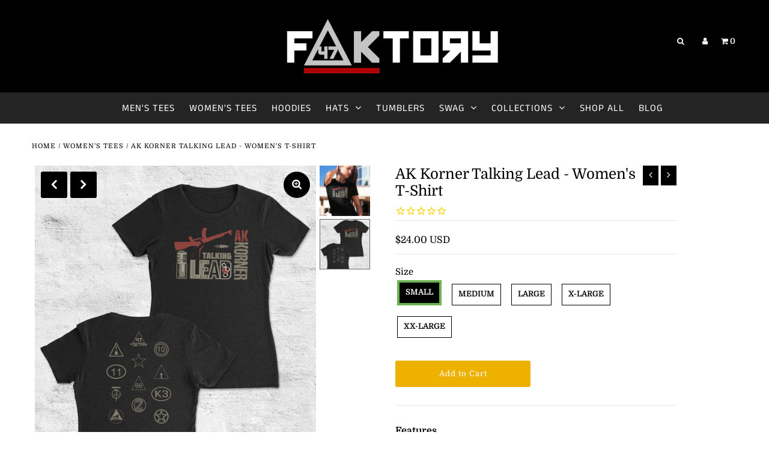

--- FILE ---
content_type: text/html; charset=utf-8
request_url: https://www.faktory47.com/collections/womens-tees/products/ak-korner-womens-t-shirt
body_size: 29583
content:
<!DOCTYPE html>
<!--[if lt IE 7 ]><html class="ie ie6" lang="en"> <![endif]-->
<!--[if IE 7 ]><html class="ie ie7" lang="en"> <![endif]-->
<!--[if IE 8 ]><html class="ie ie8" lang="en"> <![endif]-->
<!--[if (gte IE 9)|!(IE)]><!--><html lang="en" class="no-js"> <!--<![endif]-->
<head>
  <meta charset="utf-8" />

  <!-- Add any tracking or verification meta content below this line -->
  <!-- Facebook or Google Analytics tracking should be placed in your Online store > Preferences and not your theme -->

  <!-- Meta content
================================================== -->

  <title>
    AK Korner Talking Lead - Women&#39;s T-Shirt &ndash; Faktory 47
  </title>
  
  <meta name="description" content="Features Comfortable, athletic fit tee is pre-shrunk to make sure your size is maintained throughout several washes. Athletic Fit Pre-shrunk Seamless, double-need ⅞” collar 60% cotton / 40% polyester    " />
  
  <link rel="canonical" href="https://www.faktory47.com/products/ak-korner-womens-t-shirt" />

  

<meta property="og:type" content="product">
<meta property="og:title" content="AK Korner Talking Lead - Women&#39;s T-Shirt">
<meta property="og:url" content="https://www.faktory47.com/products/ak-korner-womens-t-shirt">
<meta property="og:description" content="Features
Comfortable, athletic fit tee is pre-shrunk to make sure your size is maintained throughout several washes.

Athletic Fit

Pre-shrunk
Seamless, double-need ⅞” collar
60% cotton / 40% polyester


 
 ">

<meta property="og:image" content="http://www.faktory47.com/cdn/shop/products/AK-Korner-Talking-Lead---Women-s-T-Shirt-Faktory-47-1601327872_grande.jpg?v=1601327874">
<meta property="og:image:secure_url" content="https://www.faktory47.com/cdn/shop/products/AK-Korner-Talking-Lead---Women-s-T-Shirt-Faktory-47-1601327872_grande.jpg?v=1601327874">

<meta property="og:image" content="http://www.faktory47.com/cdn/shop/products/AK-Korner-Talking-Lead---Women-s-T-Shirt-Faktory-47-1601319024_grande.jpg?v=1601327874">
<meta property="og:image:secure_url" content="https://www.faktory47.com/cdn/shop/products/AK-Korner-Talking-Lead---Women-s-T-Shirt-Faktory-47-1601319024_grande.jpg?v=1601327874">

<meta property="og:price:amount" content="24.00">
<meta property="og:price:currency" content="USD">

<meta property="og:site_name" content="Faktory 47">



<meta name="twitter:card" content="summary">


<meta name="twitter:site" content="@">


<meta name="twitter:title" content="AK Korner Talking Lead - Women&#39;s T-Shirt">
<meta name="twitter:description" content="Features
Comfortable, athletic fit tee is pre-shrunk to make sure your size is maintained throughout several washes.

Athletic Fit

Pre-shrunk
Seamless, double-need ⅞” collar
60% cotton / 40% polyeste">
<meta name="twitter:image" content="https://www.faktory47.com/cdn/shop/products/AK-Korner-Talking-Lead---Women-s-T-Shirt-Faktory-47-1601327872_large.jpg?v=1601327874">
<meta name="twitter:image:width" content="480">
<meta name="twitter:image:height" content="480">



  <!-- CSS
================================================== -->

  <link href="//www.faktory47.com/cdn/shop/t/2/assets/stylesheet.css?v=129964069595012091921764721677" rel="stylesheet" type="text/css" media="all" />
  <link href="//www.faktory47.com/cdn/shop/t/2/assets/font-awesome.css?v=98795270751561101151597938157" rel="stylesheet" type="text/css" media="all" />
  <link href="//www.faktory47.com/cdn/shop/t/2/assets/queries.css?v=166538814849278210881597938180" rel="stylesheet" type="text/css" media="all" />

  <!-- Typography
================================================== -->

    
    
  
  
  

  
  

  
    
  
  
     

  
     

  
    

  
       

  
    
  
  
  
  
  
  
  
  
      

  
   
  
  
     
  
  
      

  
   

  
   

  
   

  <!-- JS
================================================== -->

  <script src="//ajax.googleapis.com/ajax/libs/jquery/2.2.4/jquery.min.js" type="text/javascript"></script>
  <script src="//www.faktory47.com/cdn/shop/t/2/assets/eventemitter3.min.js?v=27939738353326123541597938157" type="text/javascript"></script>

  <script src="//www.faktory47.com/cdn/shop/t/2/assets/theme.js?v=68854959929061339021689837975" type="text/javascript"></script>
  <script src="//www.faktory47.com/cdn/shopifycloud/storefront/assets/themes_support/option_selection-b017cd28.js" type="text/javascript"></script>
  <script src="//www.faktory47.com/cdn/shop/t/2/assets/jquery.fs.shifter.js?v=49917305197206640071597938153" type="text/javascript"></script>

  <meta name="viewport" content="width=device-width, initial-scale=1, maximum-scale=1, user-scalable=no">

  <!-- Favicons
================================================== -->

  <link rel="shortcut icon" href="//www.faktory47.com/cdn/shop/t/2/assets/favicon.png?v=67001075694517099771597943917">

  

  <script>window.performance && window.performance.mark && window.performance.mark('shopify.content_for_header.start');</script><meta name="google-site-verification" content="t5bH8js-Wb_jUIY7PgfmhWK4fn0OtTE7odLFIwH2kUA">
<meta name="facebook-domain-verification" content="wt5qaqv98jp1gj3giey33awewkgcwr">
<meta name="facebook-domain-verification" content="4n3lwbofyxrfteunmgmosvwdsl4zgv">
<meta id="shopify-digital-wallet" name="shopify-digital-wallet" content="/44565299363/digital_wallets/dialog">
<meta name="shopify-checkout-api-token" content="1250dc273ad477446fa703ec342ebe54">
<meta id="in-context-paypal-metadata" data-shop-id="44565299363" data-venmo-supported="false" data-environment="production" data-locale="en_US" data-paypal-v4="true" data-currency="USD">
<link rel="alternate" hreflang="x-default" href="https://www.faktory47.com/products/ak-korner-womens-t-shirt">
<link rel="alternate" hreflang="en" href="https://www.faktory47.com/products/ak-korner-womens-t-shirt">
<link rel="alternate" hreflang="en-CA" href="https://www.faktory47.com/en-ca/products/ak-korner-womens-t-shirt">
<link rel="alternate" hreflang="en-AU" href="https://www.faktory47.com/en-au/products/ak-korner-womens-t-shirt">
<link rel="alternate" hreflang="en-GB" href="https://www.faktory47.com/en-gb/products/ak-korner-womens-t-shirt">
<link rel="alternate" hreflang="en-DE" href="https://www.faktory47.com/en-de/products/ak-korner-womens-t-shirt">
<link rel="alternate" type="application/json+oembed" href="https://www.faktory47.com/products/ak-korner-womens-t-shirt.oembed">
<script async="async" src="/checkouts/internal/preloads.js?locale=en-US"></script>
<link rel="preconnect" href="https://shop.app" crossorigin="anonymous">
<script async="async" src="https://shop.app/checkouts/internal/preloads.js?locale=en-US&shop_id=44565299363" crossorigin="anonymous"></script>
<script id="apple-pay-shop-capabilities" type="application/json">{"shopId":44565299363,"countryCode":"US","currencyCode":"USD","merchantCapabilities":["supports3DS"],"merchantId":"gid:\/\/shopify\/Shop\/44565299363","merchantName":"Faktory 47","requiredBillingContactFields":["postalAddress","email"],"requiredShippingContactFields":["postalAddress","email"],"shippingType":"shipping","supportedNetworks":["visa","masterCard","amex","discover","elo","jcb"],"total":{"type":"pending","label":"Faktory 47","amount":"1.00"},"shopifyPaymentsEnabled":true,"supportsSubscriptions":true}</script>
<script id="shopify-features" type="application/json">{"accessToken":"1250dc273ad477446fa703ec342ebe54","betas":["rich-media-storefront-analytics"],"domain":"www.faktory47.com","predictiveSearch":true,"shopId":44565299363,"locale":"en"}</script>
<script>var Shopify = Shopify || {};
Shopify.shop = "faktory-47.myshopify.com";
Shopify.locale = "en";
Shopify.currency = {"active":"USD","rate":"1.0"};
Shopify.country = "US";
Shopify.theme = {"name":"Fashionopolism","id":109056524451,"schema_name":"Fashionopolism","schema_version":"6.2.1","theme_store_id":141,"role":"main"};
Shopify.theme.handle = "null";
Shopify.theme.style = {"id":null,"handle":null};
Shopify.cdnHost = "www.faktory47.com/cdn";
Shopify.routes = Shopify.routes || {};
Shopify.routes.root = "/";</script>
<script type="module">!function(o){(o.Shopify=o.Shopify||{}).modules=!0}(window);</script>
<script>!function(o){function n(){var o=[];function n(){o.push(Array.prototype.slice.apply(arguments))}return n.q=o,n}var t=o.Shopify=o.Shopify||{};t.loadFeatures=n(),t.autoloadFeatures=n()}(window);</script>
<script>
  window.ShopifyPay = window.ShopifyPay || {};
  window.ShopifyPay.apiHost = "shop.app\/pay";
  window.ShopifyPay.redirectState = null;
</script>
<script id="shop-js-analytics" type="application/json">{"pageType":"product"}</script>
<script defer="defer" async type="module" src="//www.faktory47.com/cdn/shopifycloud/shop-js/modules/v2/client.init-shop-cart-sync_WVOgQShq.en.esm.js"></script>
<script defer="defer" async type="module" src="//www.faktory47.com/cdn/shopifycloud/shop-js/modules/v2/chunk.common_C_13GLB1.esm.js"></script>
<script defer="defer" async type="module" src="//www.faktory47.com/cdn/shopifycloud/shop-js/modules/v2/chunk.modal_CLfMGd0m.esm.js"></script>
<script type="module">
  await import("//www.faktory47.com/cdn/shopifycloud/shop-js/modules/v2/client.init-shop-cart-sync_WVOgQShq.en.esm.js");
await import("//www.faktory47.com/cdn/shopifycloud/shop-js/modules/v2/chunk.common_C_13GLB1.esm.js");
await import("//www.faktory47.com/cdn/shopifycloud/shop-js/modules/v2/chunk.modal_CLfMGd0m.esm.js");

  window.Shopify.SignInWithShop?.initShopCartSync?.({"fedCMEnabled":true,"windoidEnabled":true});

</script>
<script>
  window.Shopify = window.Shopify || {};
  if (!window.Shopify.featureAssets) window.Shopify.featureAssets = {};
  window.Shopify.featureAssets['shop-js'] = {"shop-cart-sync":["modules/v2/client.shop-cart-sync_DuR37GeY.en.esm.js","modules/v2/chunk.common_C_13GLB1.esm.js","modules/v2/chunk.modal_CLfMGd0m.esm.js"],"init-fed-cm":["modules/v2/client.init-fed-cm_BucUoe6W.en.esm.js","modules/v2/chunk.common_C_13GLB1.esm.js","modules/v2/chunk.modal_CLfMGd0m.esm.js"],"shop-toast-manager":["modules/v2/client.shop-toast-manager_B0JfrpKj.en.esm.js","modules/v2/chunk.common_C_13GLB1.esm.js","modules/v2/chunk.modal_CLfMGd0m.esm.js"],"init-shop-cart-sync":["modules/v2/client.init-shop-cart-sync_WVOgQShq.en.esm.js","modules/v2/chunk.common_C_13GLB1.esm.js","modules/v2/chunk.modal_CLfMGd0m.esm.js"],"shop-button":["modules/v2/client.shop-button_B_U3bv27.en.esm.js","modules/v2/chunk.common_C_13GLB1.esm.js","modules/v2/chunk.modal_CLfMGd0m.esm.js"],"init-windoid":["modules/v2/client.init-windoid_DuP9q_di.en.esm.js","modules/v2/chunk.common_C_13GLB1.esm.js","modules/v2/chunk.modal_CLfMGd0m.esm.js"],"shop-cash-offers":["modules/v2/client.shop-cash-offers_BmULhtno.en.esm.js","modules/v2/chunk.common_C_13GLB1.esm.js","modules/v2/chunk.modal_CLfMGd0m.esm.js"],"pay-button":["modules/v2/client.pay-button_CrPSEbOK.en.esm.js","modules/v2/chunk.common_C_13GLB1.esm.js","modules/v2/chunk.modal_CLfMGd0m.esm.js"],"init-customer-accounts":["modules/v2/client.init-customer-accounts_jNk9cPYQ.en.esm.js","modules/v2/client.shop-login-button_DJ5ldayH.en.esm.js","modules/v2/chunk.common_C_13GLB1.esm.js","modules/v2/chunk.modal_CLfMGd0m.esm.js"],"avatar":["modules/v2/client.avatar_BTnouDA3.en.esm.js"],"checkout-modal":["modules/v2/client.checkout-modal_pBPyh9w8.en.esm.js","modules/v2/chunk.common_C_13GLB1.esm.js","modules/v2/chunk.modal_CLfMGd0m.esm.js"],"init-shop-for-new-customer-accounts":["modules/v2/client.init-shop-for-new-customer-accounts_BUoCy7a5.en.esm.js","modules/v2/client.shop-login-button_DJ5ldayH.en.esm.js","modules/v2/chunk.common_C_13GLB1.esm.js","modules/v2/chunk.modal_CLfMGd0m.esm.js"],"init-customer-accounts-sign-up":["modules/v2/client.init-customer-accounts-sign-up_CnczCz9H.en.esm.js","modules/v2/client.shop-login-button_DJ5ldayH.en.esm.js","modules/v2/chunk.common_C_13GLB1.esm.js","modules/v2/chunk.modal_CLfMGd0m.esm.js"],"init-shop-email-lookup-coordinator":["modules/v2/client.init-shop-email-lookup-coordinator_CzjY5t9o.en.esm.js","modules/v2/chunk.common_C_13GLB1.esm.js","modules/v2/chunk.modal_CLfMGd0m.esm.js"],"shop-follow-button":["modules/v2/client.shop-follow-button_CsYC63q7.en.esm.js","modules/v2/chunk.common_C_13GLB1.esm.js","modules/v2/chunk.modal_CLfMGd0m.esm.js"],"shop-login-button":["modules/v2/client.shop-login-button_DJ5ldayH.en.esm.js","modules/v2/chunk.common_C_13GLB1.esm.js","modules/v2/chunk.modal_CLfMGd0m.esm.js"],"shop-login":["modules/v2/client.shop-login_B9ccPdmx.en.esm.js","modules/v2/chunk.common_C_13GLB1.esm.js","modules/v2/chunk.modal_CLfMGd0m.esm.js"],"lead-capture":["modules/v2/client.lead-capture_D0K_KgYb.en.esm.js","modules/v2/chunk.common_C_13GLB1.esm.js","modules/v2/chunk.modal_CLfMGd0m.esm.js"],"payment-terms":["modules/v2/client.payment-terms_BWmiNN46.en.esm.js","modules/v2/chunk.common_C_13GLB1.esm.js","modules/v2/chunk.modal_CLfMGd0m.esm.js"]};
</script>
<script>(function() {
  var isLoaded = false;
  function asyncLoad() {
    if (isLoaded) return;
    isLoaded = true;
    var urls = ["https:\/\/cdn1.stamped.io\/files\/widget.min.js?shop=faktory-47.myshopify.com","https:\/\/ufe.helixo.co\/scripts\/sdk.min.js?shop=faktory-47.myshopify.com","https:\/\/cdn.recovermycart.com\/scripts\/CartJS_v2.min.js?shop=faktory-47.myshopify.com\u0026shop=faktory-47.myshopify.com","\/\/sumo-plugin.com\/apps\/plugin\/sumome-plugin\/js\/sumome.js?siteID=fbc23000fc2db100a46849009ad5750028e8630007381700aab9b00094a09700\u0026shopId=44565299363\u0026login=0b22264c5ad924fc7edec641825ad21472602a76\u0026shop=faktory-47.myshopify.com","https:\/\/cdn.hextom.com\/js\/freeshippingbar.js?shop=faktory-47.myshopify.com"];
    for (var i = 0; i < urls.length; i++) {
      var s = document.createElement('script');
      s.type = 'text/javascript';
      s.async = true;
      s.src = urls[i];
      var x = document.getElementsByTagName('script')[0];
      x.parentNode.insertBefore(s, x);
    }
  };
  if(window.attachEvent) {
    window.attachEvent('onload', asyncLoad);
  } else {
    window.addEventListener('load', asyncLoad, false);
  }
})();</script>
<script id="__st">var __st={"a":44565299363,"offset":-28800,"reqid":"91802479-1988-4d41-8e83-1495fa1faa34-1769540795","pageurl":"www.faktory47.com\/collections\/womens-tees\/products\/ak-korner-womens-t-shirt","u":"27ec072b9a57","p":"product","rtyp":"product","rid":5719023583395};</script>
<script>window.ShopifyPaypalV4VisibilityTracking = true;</script>
<script id="captcha-bootstrap">!function(){'use strict';const t='contact',e='account',n='new_comment',o=[[t,t],['blogs',n],['comments',n],[t,'customer']],c=[[e,'customer_login'],[e,'guest_login'],[e,'recover_customer_password'],[e,'create_customer']],r=t=>t.map((([t,e])=>`form[action*='/${t}']:not([data-nocaptcha='true']) input[name='form_type'][value='${e}']`)).join(','),a=t=>()=>t?[...document.querySelectorAll(t)].map((t=>t.form)):[];function s(){const t=[...o],e=r(t);return a(e)}const i='password',u='form_key',d=['recaptcha-v3-token','g-recaptcha-response','h-captcha-response',i],f=()=>{try{return window.sessionStorage}catch{return}},m='__shopify_v',_=t=>t.elements[u];function p(t,e,n=!1){try{const o=window.sessionStorage,c=JSON.parse(o.getItem(e)),{data:r}=function(t){const{data:e,action:n}=t;return t[m]||n?{data:e,action:n}:{data:t,action:n}}(c);for(const[e,n]of Object.entries(r))t.elements[e]&&(t.elements[e].value=n);n&&o.removeItem(e)}catch(o){console.error('form repopulation failed',{error:o})}}const l='form_type',E='cptcha';function T(t){t.dataset[E]=!0}const w=window,h=w.document,L='Shopify',v='ce_forms',y='captcha';let A=!1;((t,e)=>{const n=(g='f06e6c50-85a8-45c8-87d0-21a2b65856fe',I='https://cdn.shopify.com/shopifycloud/storefront-forms-hcaptcha/ce_storefront_forms_captcha_hcaptcha.v1.5.2.iife.js',D={infoText:'Protected by hCaptcha',privacyText:'Privacy',termsText:'Terms'},(t,e,n)=>{const o=w[L][v],c=o.bindForm;if(c)return c(t,g,e,D).then(n);var r;o.q.push([[t,g,e,D],n]),r=I,A||(h.body.append(Object.assign(h.createElement('script'),{id:'captcha-provider',async:!0,src:r})),A=!0)});var g,I,D;w[L]=w[L]||{},w[L][v]=w[L][v]||{},w[L][v].q=[],w[L][y]=w[L][y]||{},w[L][y].protect=function(t,e){n(t,void 0,e),T(t)},Object.freeze(w[L][y]),function(t,e,n,w,h,L){const[v,y,A,g]=function(t,e,n){const i=e?o:[],u=t?c:[],d=[...i,...u],f=r(d),m=r(i),_=r(d.filter((([t,e])=>n.includes(e))));return[a(f),a(m),a(_),s()]}(w,h,L),I=t=>{const e=t.target;return e instanceof HTMLFormElement?e:e&&e.form},D=t=>v().includes(t);t.addEventListener('submit',(t=>{const e=I(t);if(!e)return;const n=D(e)&&!e.dataset.hcaptchaBound&&!e.dataset.recaptchaBound,o=_(e),c=g().includes(e)&&(!o||!o.value);(n||c)&&t.preventDefault(),c&&!n&&(function(t){try{if(!f())return;!function(t){const e=f();if(!e)return;const n=_(t);if(!n)return;const o=n.value;o&&e.removeItem(o)}(t);const e=Array.from(Array(32),(()=>Math.random().toString(36)[2])).join('');!function(t,e){_(t)||t.append(Object.assign(document.createElement('input'),{type:'hidden',name:u})),t.elements[u].value=e}(t,e),function(t,e){const n=f();if(!n)return;const o=[...t.querySelectorAll(`input[type='${i}']`)].map((({name:t})=>t)),c=[...d,...o],r={};for(const[a,s]of new FormData(t).entries())c.includes(a)||(r[a]=s);n.setItem(e,JSON.stringify({[m]:1,action:t.action,data:r}))}(t,e)}catch(e){console.error('failed to persist form',e)}}(e),e.submit())}));const S=(t,e)=>{t&&!t.dataset[E]&&(n(t,e.some((e=>e===t))),T(t))};for(const o of['focusin','change'])t.addEventListener(o,(t=>{const e=I(t);D(e)&&S(e,y())}));const B=e.get('form_key'),M=e.get(l),P=B&&M;t.addEventListener('DOMContentLoaded',(()=>{const t=y();if(P)for(const e of t)e.elements[l].value===M&&p(e,B);[...new Set([...A(),...v().filter((t=>'true'===t.dataset.shopifyCaptcha))])].forEach((e=>S(e,t)))}))}(h,new URLSearchParams(w.location.search),n,t,e,['guest_login'])})(!0,!0)}();</script>
<script integrity="sha256-4kQ18oKyAcykRKYeNunJcIwy7WH5gtpwJnB7kiuLZ1E=" data-source-attribution="shopify.loadfeatures" defer="defer" src="//www.faktory47.com/cdn/shopifycloud/storefront/assets/storefront/load_feature-a0a9edcb.js" crossorigin="anonymous"></script>
<script crossorigin="anonymous" defer="defer" src="//www.faktory47.com/cdn/shopifycloud/storefront/assets/shopify_pay/storefront-65b4c6d7.js?v=20250812"></script>
<script data-source-attribution="shopify.dynamic_checkout.dynamic.init">var Shopify=Shopify||{};Shopify.PaymentButton=Shopify.PaymentButton||{isStorefrontPortableWallets:!0,init:function(){window.Shopify.PaymentButton.init=function(){};var t=document.createElement("script");t.src="https://www.faktory47.com/cdn/shopifycloud/portable-wallets/latest/portable-wallets.en.js",t.type="module",document.head.appendChild(t)}};
</script>
<script data-source-attribution="shopify.dynamic_checkout.buyer_consent">
  function portableWalletsHideBuyerConsent(e){var t=document.getElementById("shopify-buyer-consent"),n=document.getElementById("shopify-subscription-policy-button");t&&n&&(t.classList.add("hidden"),t.setAttribute("aria-hidden","true"),n.removeEventListener("click",e))}function portableWalletsShowBuyerConsent(e){var t=document.getElementById("shopify-buyer-consent"),n=document.getElementById("shopify-subscription-policy-button");t&&n&&(t.classList.remove("hidden"),t.removeAttribute("aria-hidden"),n.addEventListener("click",e))}window.Shopify?.PaymentButton&&(window.Shopify.PaymentButton.hideBuyerConsent=portableWalletsHideBuyerConsent,window.Shopify.PaymentButton.showBuyerConsent=portableWalletsShowBuyerConsent);
</script>
<script data-source-attribution="shopify.dynamic_checkout.cart.bootstrap">document.addEventListener("DOMContentLoaded",(function(){function t(){return document.querySelector("shopify-accelerated-checkout-cart, shopify-accelerated-checkout")}if(t())Shopify.PaymentButton.init();else{new MutationObserver((function(e,n){t()&&(Shopify.PaymentButton.init(),n.disconnect())})).observe(document.body,{childList:!0,subtree:!0})}}));
</script>
<link id="shopify-accelerated-checkout-styles" rel="stylesheet" media="screen" href="https://www.faktory47.com/cdn/shopifycloud/portable-wallets/latest/accelerated-checkout-backwards-compat.css" crossorigin="anonymous">
<style id="shopify-accelerated-checkout-cart">
        #shopify-buyer-consent {
  margin-top: 1em;
  display: inline-block;
  width: 100%;
}

#shopify-buyer-consent.hidden {
  display: none;
}

#shopify-subscription-policy-button {
  background: none;
  border: none;
  padding: 0;
  text-decoration: underline;
  font-size: inherit;
  cursor: pointer;
}

#shopify-subscription-policy-button::before {
  box-shadow: none;
}

      </style>
<script id="sections-script" data-sections="product-recommendations" defer="defer" src="//www.faktory47.com/cdn/shop/t/2/compiled_assets/scripts.js?v=312"></script>
<script>window.performance && window.performance.mark && window.performance.mark('shopify.content_for_header.end');</script>

  <!-- Stamped IO -->
  <script async type="text/javascript" data-api-key="" id="stamped-script-widget" src="https://cdn-stamped-io.azureedge.net/files/widget.min.js"></script>
  

    <script>
    
      
    window.ufeStore = {
      collections: [279272358067,209889689763],
      tags: ''.split(','),
      selectedVariantId: 36410380517539,
      moneyFormat: "${{amount}}",
      moneyFormatWithCurrency: "${{amount}} USD",
      currency: "USD",
      customerId: null,
      productAvailable: true,
      productMapping: []
    }
    
    
      window.ufeStore.cartTotal = 0;
      
    
    
    
    window.isUfeInstalled = true;
    function ufeScriptLoader(scriptUrl) {
        var element = document.createElement('script');
        element.src = scriptUrl;
        element.type = 'text/javascript';
        document.getElementsByTagName('head')[0].appendChild(element);
    }
    if(window.isUfeInstalled) console.log('%c UFE: Funnel Engines ⚡️ Full Throttle  🦾😎!', 'font-weight: bold; letter-spacing: 2px; font-family: system-ui, -apple-system, BlinkMacSystemFont, "Segoe UI", "Roboto", "Oxygen", "Ubuntu", Arial, sans-serif;font-size: 20px;color: rgb(25, 124, 255); text-shadow: 2px 2px 0 rgb(62, 246, 255)');
    if(!('noModule' in HTMLScriptElement.prototype) && window.isUfeInstalled) {
        ufeScriptLoader('https://ufe.helixo.co/scripts/sdk.es5.min.js');
        console.log('UFE: ES5 Script Loading');
    }
    </script>
    <script>
    
    </script>
    <script async src="https://ufe.helixo.co/scripts/sdk.min.js?shop=faktory-47.myshopify.com"></script>
    <!-- BEGIN app block: shopify://apps/frequently-bought/blocks/app-embed-block/b1a8cbea-c844-4842-9529-7c62dbab1b1f --><script>
    window.codeblackbelt = window.codeblackbelt || {};
    window.codeblackbelt.shop = window.codeblackbelt.shop || 'faktory-47.myshopify.com';
    
        window.codeblackbelt.productId = 5719023583395;</script><script src="//cdn.codeblackbelt.com/widgets/frequently-bought-together/main.min.js?version=2026012711-0800" async></script>
 <!-- END app block --><link href="https://monorail-edge.shopifysvc.com" rel="dns-prefetch">
<script>(function(){if ("sendBeacon" in navigator && "performance" in window) {try {var session_token_from_headers = performance.getEntriesByType('navigation')[0].serverTiming.find(x => x.name == '_s').description;} catch {var session_token_from_headers = undefined;}var session_cookie_matches = document.cookie.match(/_shopify_s=([^;]*)/);var session_token_from_cookie = session_cookie_matches && session_cookie_matches.length === 2 ? session_cookie_matches[1] : "";var session_token = session_token_from_headers || session_token_from_cookie || "";function handle_abandonment_event(e) {var entries = performance.getEntries().filter(function(entry) {return /monorail-edge.shopifysvc.com/.test(entry.name);});if (!window.abandonment_tracked && entries.length === 0) {window.abandonment_tracked = true;var currentMs = Date.now();var navigation_start = performance.timing.navigationStart;var payload = {shop_id: 44565299363,url: window.location.href,navigation_start,duration: currentMs - navigation_start,session_token,page_type: "product"};window.navigator.sendBeacon("https://monorail-edge.shopifysvc.com/v1/produce", JSON.stringify({schema_id: "online_store_buyer_site_abandonment/1.1",payload: payload,metadata: {event_created_at_ms: currentMs,event_sent_at_ms: currentMs}}));}}window.addEventListener('pagehide', handle_abandonment_event);}}());</script>
<script id="web-pixels-manager-setup">(function e(e,d,r,n,o){if(void 0===o&&(o={}),!Boolean(null===(a=null===(i=window.Shopify)||void 0===i?void 0:i.analytics)||void 0===a?void 0:a.replayQueue)){var i,a;window.Shopify=window.Shopify||{};var t=window.Shopify;t.analytics=t.analytics||{};var s=t.analytics;s.replayQueue=[],s.publish=function(e,d,r){return s.replayQueue.push([e,d,r]),!0};try{self.performance.mark("wpm:start")}catch(e){}var l=function(){var e={modern:/Edge?\/(1{2}[4-9]|1[2-9]\d|[2-9]\d{2}|\d{4,})\.\d+(\.\d+|)|Firefox\/(1{2}[4-9]|1[2-9]\d|[2-9]\d{2}|\d{4,})\.\d+(\.\d+|)|Chrom(ium|e)\/(9{2}|\d{3,})\.\d+(\.\d+|)|(Maci|X1{2}).+ Version\/(15\.\d+|(1[6-9]|[2-9]\d|\d{3,})\.\d+)([,.]\d+|)( \(\w+\)|)( Mobile\/\w+|) Safari\/|Chrome.+OPR\/(9{2}|\d{3,})\.\d+\.\d+|(CPU[ +]OS|iPhone[ +]OS|CPU[ +]iPhone|CPU IPhone OS|CPU iPad OS)[ +]+(15[._]\d+|(1[6-9]|[2-9]\d|\d{3,})[._]\d+)([._]\d+|)|Android:?[ /-](13[3-9]|1[4-9]\d|[2-9]\d{2}|\d{4,})(\.\d+|)(\.\d+|)|Android.+Firefox\/(13[5-9]|1[4-9]\d|[2-9]\d{2}|\d{4,})\.\d+(\.\d+|)|Android.+Chrom(ium|e)\/(13[3-9]|1[4-9]\d|[2-9]\d{2}|\d{4,})\.\d+(\.\d+|)|SamsungBrowser\/([2-9]\d|\d{3,})\.\d+/,legacy:/Edge?\/(1[6-9]|[2-9]\d|\d{3,})\.\d+(\.\d+|)|Firefox\/(5[4-9]|[6-9]\d|\d{3,})\.\d+(\.\d+|)|Chrom(ium|e)\/(5[1-9]|[6-9]\d|\d{3,})\.\d+(\.\d+|)([\d.]+$|.*Safari\/(?![\d.]+ Edge\/[\d.]+$))|(Maci|X1{2}).+ Version\/(10\.\d+|(1[1-9]|[2-9]\d|\d{3,})\.\d+)([,.]\d+|)( \(\w+\)|)( Mobile\/\w+|) Safari\/|Chrome.+OPR\/(3[89]|[4-9]\d|\d{3,})\.\d+\.\d+|(CPU[ +]OS|iPhone[ +]OS|CPU[ +]iPhone|CPU IPhone OS|CPU iPad OS)[ +]+(10[._]\d+|(1[1-9]|[2-9]\d|\d{3,})[._]\d+)([._]\d+|)|Android:?[ /-](13[3-9]|1[4-9]\d|[2-9]\d{2}|\d{4,})(\.\d+|)(\.\d+|)|Mobile Safari.+OPR\/([89]\d|\d{3,})\.\d+\.\d+|Android.+Firefox\/(13[5-9]|1[4-9]\d|[2-9]\d{2}|\d{4,})\.\d+(\.\d+|)|Android.+Chrom(ium|e)\/(13[3-9]|1[4-9]\d|[2-9]\d{2}|\d{4,})\.\d+(\.\d+|)|Android.+(UC? ?Browser|UCWEB|U3)[ /]?(15\.([5-9]|\d{2,})|(1[6-9]|[2-9]\d|\d{3,})\.\d+)\.\d+|SamsungBrowser\/(5\.\d+|([6-9]|\d{2,})\.\d+)|Android.+MQ{2}Browser\/(14(\.(9|\d{2,})|)|(1[5-9]|[2-9]\d|\d{3,})(\.\d+|))(\.\d+|)|K[Aa][Ii]OS\/(3\.\d+|([4-9]|\d{2,})\.\d+)(\.\d+|)/},d=e.modern,r=e.legacy,n=navigator.userAgent;return n.match(d)?"modern":n.match(r)?"legacy":"unknown"}(),u="modern"===l?"modern":"legacy",c=(null!=n?n:{modern:"",legacy:""})[u],f=function(e){return[e.baseUrl,"/wpm","/b",e.hashVersion,"modern"===e.buildTarget?"m":"l",".js"].join("")}({baseUrl:d,hashVersion:r,buildTarget:u}),m=function(e){var d=e.version,r=e.bundleTarget,n=e.surface,o=e.pageUrl,i=e.monorailEndpoint;return{emit:function(e){var a=e.status,t=e.errorMsg,s=(new Date).getTime(),l=JSON.stringify({metadata:{event_sent_at_ms:s},events:[{schema_id:"web_pixels_manager_load/3.1",payload:{version:d,bundle_target:r,page_url:o,status:a,surface:n,error_msg:t},metadata:{event_created_at_ms:s}}]});if(!i)return console&&console.warn&&console.warn("[Web Pixels Manager] No Monorail endpoint provided, skipping logging."),!1;try{return self.navigator.sendBeacon.bind(self.navigator)(i,l)}catch(e){}var u=new XMLHttpRequest;try{return u.open("POST",i,!0),u.setRequestHeader("Content-Type","text/plain"),u.send(l),!0}catch(e){return console&&console.warn&&console.warn("[Web Pixels Manager] Got an unhandled error while logging to Monorail."),!1}}}}({version:r,bundleTarget:l,surface:e.surface,pageUrl:self.location.href,monorailEndpoint:e.monorailEndpoint});try{o.browserTarget=l,function(e){var d=e.src,r=e.async,n=void 0===r||r,o=e.onload,i=e.onerror,a=e.sri,t=e.scriptDataAttributes,s=void 0===t?{}:t,l=document.createElement("script"),u=document.querySelector("head"),c=document.querySelector("body");if(l.async=n,l.src=d,a&&(l.integrity=a,l.crossOrigin="anonymous"),s)for(var f in s)if(Object.prototype.hasOwnProperty.call(s,f))try{l.dataset[f]=s[f]}catch(e){}if(o&&l.addEventListener("load",o),i&&l.addEventListener("error",i),u)u.appendChild(l);else{if(!c)throw new Error("Did not find a head or body element to append the script");c.appendChild(l)}}({src:f,async:!0,onload:function(){if(!function(){var e,d;return Boolean(null===(d=null===(e=window.Shopify)||void 0===e?void 0:e.analytics)||void 0===d?void 0:d.initialized)}()){var d=window.webPixelsManager.init(e)||void 0;if(d){var r=window.Shopify.analytics;r.replayQueue.forEach((function(e){var r=e[0],n=e[1],o=e[2];d.publishCustomEvent(r,n,o)})),r.replayQueue=[],r.publish=d.publishCustomEvent,r.visitor=d.visitor,r.initialized=!0}}},onerror:function(){return m.emit({status:"failed",errorMsg:"".concat(f," has failed to load")})},sri:function(e){var d=/^sha384-[A-Za-z0-9+/=]+$/;return"string"==typeof e&&d.test(e)}(c)?c:"",scriptDataAttributes:o}),m.emit({status:"loading"})}catch(e){m.emit({status:"failed",errorMsg:(null==e?void 0:e.message)||"Unknown error"})}}})({shopId: 44565299363,storefrontBaseUrl: "https://www.faktory47.com",extensionsBaseUrl: "https://extensions.shopifycdn.com/cdn/shopifycloud/web-pixels-manager",monorailEndpoint: "https://monorail-edge.shopifysvc.com/unstable/produce_batch",surface: "storefront-renderer",enabledBetaFlags: ["2dca8a86"],webPixelsConfigList: [{"id":"1773076697","configuration":"{\"config\":\"{\\\"google_tag_ids\\\":[\\\"G-9GKLCJYB8L\\\",\\\"AW-17861378747\\\",\\\"GT-5R7GSFXL\\\"],\\\"target_country\\\":\\\"US\\\",\\\"gtag_events\\\":[{\\\"type\\\":\\\"begin_checkout\\\",\\\"action_label\\\":[\\\"G-9GKLCJYB8L\\\",\\\"AW-17861378747\\\/RcppCNvfn98bELuF_MRC\\\"]},{\\\"type\\\":\\\"search\\\",\\\"action_label\\\":[\\\"G-9GKLCJYB8L\\\",\\\"AW-17861378747\\\/5O_MCMulo98bELuF_MRC\\\"]},{\\\"type\\\":\\\"view_item\\\",\\\"action_label\\\":[\\\"G-9GKLCJYB8L\\\",\\\"AW-17861378747\\\/PWgQCOTfn98bELuF_MRC\\\",\\\"MC-9BLHZNTNNL\\\"]},{\\\"type\\\":\\\"purchase\\\",\\\"action_label\\\":[\\\"G-9GKLCJYB8L\\\",\\\"AW-17861378747\\\/IuNqCNjfn98bELuF_MRC\\\",\\\"MC-9BLHZNTNNL\\\"]},{\\\"type\\\":\\\"page_view\\\",\\\"action_label\\\":[\\\"G-9GKLCJYB8L\\\",\\\"AW-17861378747\\\/pAxVCOHfn98bELuF_MRC\\\",\\\"MC-9BLHZNTNNL\\\"]},{\\\"type\\\":\\\"add_payment_info\\\",\\\"action_label\\\":[\\\"G-9GKLCJYB8L\\\",\\\"AW-17861378747\\\/OwXdCM6lo98bELuF_MRC\\\"]},{\\\"type\\\":\\\"add_to_cart\\\",\\\"action_label\\\":[\\\"G-9GKLCJYB8L\\\",\\\"AW-17861378747\\\/AV9nCN7fn98bELuF_MRC\\\"]}],\\\"enable_monitoring_mode\\\":false}\"}","eventPayloadVersion":"v1","runtimeContext":"OPEN","scriptVersion":"b2a88bafab3e21179ed38636efcd8a93","type":"APP","apiClientId":1780363,"privacyPurposes":[],"dataSharingAdjustments":{"protectedCustomerApprovalScopes":["read_customer_address","read_customer_email","read_customer_name","read_customer_personal_data","read_customer_phone"]}},{"id":"233734361","configuration":"{\"pixel_id\":\"745146485963512\",\"pixel_type\":\"facebook_pixel\",\"metaapp_system_user_token\":\"-\"}","eventPayloadVersion":"v1","runtimeContext":"OPEN","scriptVersion":"ca16bc87fe92b6042fbaa3acc2fbdaa6","type":"APP","apiClientId":2329312,"privacyPurposes":["ANALYTICS","MARKETING","SALE_OF_DATA"],"dataSharingAdjustments":{"protectedCustomerApprovalScopes":["read_customer_address","read_customer_email","read_customer_name","read_customer_personal_data","read_customer_phone"]}},{"id":"66289881","configuration":"{\"tagID\":\"2612953375464\"}","eventPayloadVersion":"v1","runtimeContext":"STRICT","scriptVersion":"18031546ee651571ed29edbe71a3550b","type":"APP","apiClientId":3009811,"privacyPurposes":["ANALYTICS","MARKETING","SALE_OF_DATA"],"dataSharingAdjustments":{"protectedCustomerApprovalScopes":["read_customer_address","read_customer_email","read_customer_name","read_customer_personal_data","read_customer_phone"]}},{"id":"shopify-app-pixel","configuration":"{}","eventPayloadVersion":"v1","runtimeContext":"STRICT","scriptVersion":"0450","apiClientId":"shopify-pixel","type":"APP","privacyPurposes":["ANALYTICS","MARKETING"]},{"id":"shopify-custom-pixel","eventPayloadVersion":"v1","runtimeContext":"LAX","scriptVersion":"0450","apiClientId":"shopify-pixel","type":"CUSTOM","privacyPurposes":["ANALYTICS","MARKETING"]}],isMerchantRequest: false,initData: {"shop":{"name":"Faktory 47","paymentSettings":{"currencyCode":"USD"},"myshopifyDomain":"faktory-47.myshopify.com","countryCode":"US","storefrontUrl":"https:\/\/www.faktory47.com"},"customer":null,"cart":null,"checkout":null,"productVariants":[{"price":{"amount":24.0,"currencyCode":"USD"},"product":{"title":"AK Korner Talking Lead - Women's T-Shirt","vendor":"Faktory 47","id":"5719023583395","untranslatedTitle":"AK Korner Talking Lead - Women's T-Shirt","url":"\/products\/ak-korner-womens-t-shirt","type":"Shirts"},"id":"36410380517539","image":{"src":"\/\/www.faktory47.com\/cdn\/shop\/products\/AK-Korner-Talking-Lead---Women-s-T-Shirt-Faktory-47-1601319024.jpg?v=1601327874"},"sku":"F-SST-CRW-A-046-GRN-S","title":"Small","untranslatedTitle":"Small"},{"price":{"amount":24.0,"currencyCode":"USD"},"product":{"title":"AK Korner Talking Lead - Women's T-Shirt","vendor":"Faktory 47","id":"5719023583395","untranslatedTitle":"AK Korner Talking Lead - Women's T-Shirt","url":"\/products\/ak-korner-womens-t-shirt","type":"Shirts"},"id":"36410380615843","image":{"src":"\/\/www.faktory47.com\/cdn\/shop\/products\/AK-Korner-Talking-Lead---Women-s-T-Shirt-Faktory-47-1601319024.jpg?v=1601327874"},"sku":"F-SST-CRW-A-046-GRN-M","title":"Medium","untranslatedTitle":"Medium"},{"price":{"amount":24.0,"currencyCode":"USD"},"product":{"title":"AK Korner Talking Lead - Women's T-Shirt","vendor":"Faktory 47","id":"5719023583395","untranslatedTitle":"AK Korner Talking Lead - Women's T-Shirt","url":"\/products\/ak-korner-womens-t-shirt","type":"Shirts"},"id":"36410380714147","image":{"src":"\/\/www.faktory47.com\/cdn\/shop\/products\/AK-Korner-Talking-Lead---Women-s-T-Shirt-Faktory-47-1601319024.jpg?v=1601327874"},"sku":"F-SST-CRW-A-046-GRN-L","title":"Large","untranslatedTitle":"Large"},{"price":{"amount":24.0,"currencyCode":"USD"},"product":{"title":"AK Korner Talking Lead - Women's T-Shirt","vendor":"Faktory 47","id":"5719023583395","untranslatedTitle":"AK Korner Talking Lead - Women's T-Shirt","url":"\/products\/ak-korner-womens-t-shirt","type":"Shirts"},"id":"36410380812451","image":{"src":"\/\/www.faktory47.com\/cdn\/shop\/products\/AK-Korner-Talking-Lead---Women-s-T-Shirt-Faktory-47-1601319024.jpg?v=1601327874"},"sku":"F-SST-CRW-A-046-GRN-XL","title":"X-Large","untranslatedTitle":"X-Large"},{"price":{"amount":25.0,"currencyCode":"USD"},"product":{"title":"AK Korner Talking Lead - Women's T-Shirt","vendor":"Faktory 47","id":"5719023583395","untranslatedTitle":"AK Korner Talking Lead - Women's T-Shirt","url":"\/products\/ak-korner-womens-t-shirt","type":"Shirts"},"id":"36410380910755","image":{"src":"\/\/www.faktory47.com\/cdn\/shop\/products\/AK-Korner-Talking-Lead---Women-s-T-Shirt-Faktory-47-1601319024.jpg?v=1601327874"},"sku":"F-SST-CRW-A-046-GRN-XXL","title":"XX-Large","untranslatedTitle":"XX-Large"}],"purchasingCompany":null},},"https://www.faktory47.com/cdn","fcfee988w5aeb613cpc8e4bc33m6693e112",{"modern":"","legacy":""},{"shopId":"44565299363","storefrontBaseUrl":"https:\/\/www.faktory47.com","extensionBaseUrl":"https:\/\/extensions.shopifycdn.com\/cdn\/shopifycloud\/web-pixels-manager","surface":"storefront-renderer","enabledBetaFlags":"[\"2dca8a86\"]","isMerchantRequest":"false","hashVersion":"fcfee988w5aeb613cpc8e4bc33m6693e112","publish":"custom","events":"[[\"page_viewed\",{}],[\"product_viewed\",{\"productVariant\":{\"price\":{\"amount\":24.0,\"currencyCode\":\"USD\"},\"product\":{\"title\":\"AK Korner Talking Lead - Women's T-Shirt\",\"vendor\":\"Faktory 47\",\"id\":\"5719023583395\",\"untranslatedTitle\":\"AK Korner Talking Lead - Women's T-Shirt\",\"url\":\"\/products\/ak-korner-womens-t-shirt\",\"type\":\"Shirts\"},\"id\":\"36410380517539\",\"image\":{\"src\":\"\/\/www.faktory47.com\/cdn\/shop\/products\/AK-Korner-Talking-Lead---Women-s-T-Shirt-Faktory-47-1601319024.jpg?v=1601327874\"},\"sku\":\"F-SST-CRW-A-046-GRN-S\",\"title\":\"Small\",\"untranslatedTitle\":\"Small\"}}]]"});</script><script>
  window.ShopifyAnalytics = window.ShopifyAnalytics || {};
  window.ShopifyAnalytics.meta = window.ShopifyAnalytics.meta || {};
  window.ShopifyAnalytics.meta.currency = 'USD';
  var meta = {"product":{"id":5719023583395,"gid":"gid:\/\/shopify\/Product\/5719023583395","vendor":"Faktory 47","type":"Shirts","handle":"ak-korner-womens-t-shirt","variants":[{"id":36410380517539,"price":2400,"name":"AK Korner Talking Lead - Women's T-Shirt - Small","public_title":"Small","sku":"F-SST-CRW-A-046-GRN-S"},{"id":36410380615843,"price":2400,"name":"AK Korner Talking Lead - Women's T-Shirt - Medium","public_title":"Medium","sku":"F-SST-CRW-A-046-GRN-M"},{"id":36410380714147,"price":2400,"name":"AK Korner Talking Lead - Women's T-Shirt - Large","public_title":"Large","sku":"F-SST-CRW-A-046-GRN-L"},{"id":36410380812451,"price":2400,"name":"AK Korner Talking Lead - Women's T-Shirt - X-Large","public_title":"X-Large","sku":"F-SST-CRW-A-046-GRN-XL"},{"id":36410380910755,"price":2500,"name":"AK Korner Talking Lead - Women's T-Shirt - XX-Large","public_title":"XX-Large","sku":"F-SST-CRW-A-046-GRN-XXL"}],"remote":false},"page":{"pageType":"product","resourceType":"product","resourceId":5719023583395,"requestId":"91802479-1988-4d41-8e83-1495fa1faa34-1769540795"}};
  for (var attr in meta) {
    window.ShopifyAnalytics.meta[attr] = meta[attr];
  }
</script>
<script class="analytics">
  (function () {
    var customDocumentWrite = function(content) {
      var jquery = null;

      if (window.jQuery) {
        jquery = window.jQuery;
      } else if (window.Checkout && window.Checkout.$) {
        jquery = window.Checkout.$;
      }

      if (jquery) {
        jquery('body').append(content);
      }
    };

    var hasLoggedConversion = function(token) {
      if (token) {
        return document.cookie.indexOf('loggedConversion=' + token) !== -1;
      }
      return false;
    }

    var setCookieIfConversion = function(token) {
      if (token) {
        var twoMonthsFromNow = new Date(Date.now());
        twoMonthsFromNow.setMonth(twoMonthsFromNow.getMonth() + 2);

        document.cookie = 'loggedConversion=' + token + '; expires=' + twoMonthsFromNow;
      }
    }

    var trekkie = window.ShopifyAnalytics.lib = window.trekkie = window.trekkie || [];
    if (trekkie.integrations) {
      return;
    }
    trekkie.methods = [
      'identify',
      'page',
      'ready',
      'track',
      'trackForm',
      'trackLink'
    ];
    trekkie.factory = function(method) {
      return function() {
        var args = Array.prototype.slice.call(arguments);
        args.unshift(method);
        trekkie.push(args);
        return trekkie;
      };
    };
    for (var i = 0; i < trekkie.methods.length; i++) {
      var key = trekkie.methods[i];
      trekkie[key] = trekkie.factory(key);
    }
    trekkie.load = function(config) {
      trekkie.config = config || {};
      trekkie.config.initialDocumentCookie = document.cookie;
      var first = document.getElementsByTagName('script')[0];
      var script = document.createElement('script');
      script.type = 'text/javascript';
      script.onerror = function(e) {
        var scriptFallback = document.createElement('script');
        scriptFallback.type = 'text/javascript';
        scriptFallback.onerror = function(error) {
                var Monorail = {
      produce: function produce(monorailDomain, schemaId, payload) {
        var currentMs = new Date().getTime();
        var event = {
          schema_id: schemaId,
          payload: payload,
          metadata: {
            event_created_at_ms: currentMs,
            event_sent_at_ms: currentMs
          }
        };
        return Monorail.sendRequest("https://" + monorailDomain + "/v1/produce", JSON.stringify(event));
      },
      sendRequest: function sendRequest(endpointUrl, payload) {
        // Try the sendBeacon API
        if (window && window.navigator && typeof window.navigator.sendBeacon === 'function' && typeof window.Blob === 'function' && !Monorail.isIos12()) {
          var blobData = new window.Blob([payload], {
            type: 'text/plain'
          });

          if (window.navigator.sendBeacon(endpointUrl, blobData)) {
            return true;
          } // sendBeacon was not successful

        } // XHR beacon

        var xhr = new XMLHttpRequest();

        try {
          xhr.open('POST', endpointUrl);
          xhr.setRequestHeader('Content-Type', 'text/plain');
          xhr.send(payload);
        } catch (e) {
          console.log(e);
        }

        return false;
      },
      isIos12: function isIos12() {
        return window.navigator.userAgent.lastIndexOf('iPhone; CPU iPhone OS 12_') !== -1 || window.navigator.userAgent.lastIndexOf('iPad; CPU OS 12_') !== -1;
      }
    };
    Monorail.produce('monorail-edge.shopifysvc.com',
      'trekkie_storefront_load_errors/1.1',
      {shop_id: 44565299363,
      theme_id: 109056524451,
      app_name: "storefront",
      context_url: window.location.href,
      source_url: "//www.faktory47.com/cdn/s/trekkie.storefront.a804e9514e4efded663580eddd6991fcc12b5451.min.js"});

        };
        scriptFallback.async = true;
        scriptFallback.src = '//www.faktory47.com/cdn/s/trekkie.storefront.a804e9514e4efded663580eddd6991fcc12b5451.min.js';
        first.parentNode.insertBefore(scriptFallback, first);
      };
      script.async = true;
      script.src = '//www.faktory47.com/cdn/s/trekkie.storefront.a804e9514e4efded663580eddd6991fcc12b5451.min.js';
      first.parentNode.insertBefore(script, first);
    };
    trekkie.load(
      {"Trekkie":{"appName":"storefront","development":false,"defaultAttributes":{"shopId":44565299363,"isMerchantRequest":null,"themeId":109056524451,"themeCityHash":"7978024136974930995","contentLanguage":"en","currency":"USD","eventMetadataId":"f00fd924-0b76-479b-af14-70dab5b3f98e"},"isServerSideCookieWritingEnabled":true,"monorailRegion":"shop_domain","enabledBetaFlags":["65f19447"]},"Session Attribution":{},"S2S":{"facebookCapiEnabled":true,"source":"trekkie-storefront-renderer","apiClientId":580111}}
    );

    var loaded = false;
    trekkie.ready(function() {
      if (loaded) return;
      loaded = true;

      window.ShopifyAnalytics.lib = window.trekkie;

      var originalDocumentWrite = document.write;
      document.write = customDocumentWrite;
      try { window.ShopifyAnalytics.merchantGoogleAnalytics.call(this); } catch(error) {};
      document.write = originalDocumentWrite;

      window.ShopifyAnalytics.lib.page(null,{"pageType":"product","resourceType":"product","resourceId":5719023583395,"requestId":"91802479-1988-4d41-8e83-1495fa1faa34-1769540795","shopifyEmitted":true});

      var match = window.location.pathname.match(/checkouts\/(.+)\/(thank_you|post_purchase)/)
      var token = match? match[1]: undefined;
      if (!hasLoggedConversion(token)) {
        setCookieIfConversion(token);
        window.ShopifyAnalytics.lib.track("Viewed Product",{"currency":"USD","variantId":36410380517539,"productId":5719023583395,"productGid":"gid:\/\/shopify\/Product\/5719023583395","name":"AK Korner Talking Lead - Women's T-Shirt - Small","price":"24.00","sku":"F-SST-CRW-A-046-GRN-S","brand":"Faktory 47","variant":"Small","category":"Shirts","nonInteraction":true,"remote":false},undefined,undefined,{"shopifyEmitted":true});
      window.ShopifyAnalytics.lib.track("monorail:\/\/trekkie_storefront_viewed_product\/1.1",{"currency":"USD","variantId":36410380517539,"productId":5719023583395,"productGid":"gid:\/\/shopify\/Product\/5719023583395","name":"AK Korner Talking Lead - Women's T-Shirt - Small","price":"24.00","sku":"F-SST-CRW-A-046-GRN-S","brand":"Faktory 47","variant":"Small","category":"Shirts","nonInteraction":true,"remote":false,"referer":"https:\/\/www.faktory47.com\/collections\/womens-tees\/products\/ak-korner-womens-t-shirt"});
      }
    });


        var eventsListenerScript = document.createElement('script');
        eventsListenerScript.async = true;
        eventsListenerScript.src = "//www.faktory47.com/cdn/shopifycloud/storefront/assets/shop_events_listener-3da45d37.js";
        document.getElementsByTagName('head')[0].appendChild(eventsListenerScript);

})();</script>
  <script>
  if (!window.ga || (window.ga && typeof window.ga !== 'function')) {
    window.ga = function ga() {
      (window.ga.q = window.ga.q || []).push(arguments);
      if (window.Shopify && window.Shopify.analytics && typeof window.Shopify.analytics.publish === 'function') {
        window.Shopify.analytics.publish("ga_stub_called", {}, {sendTo: "google_osp_migration"});
      }
      console.error("Shopify's Google Analytics stub called with:", Array.from(arguments), "\nSee https://help.shopify.com/manual/promoting-marketing/pixels/pixel-migration#google for more information.");
    };
    if (window.Shopify && window.Shopify.analytics && typeof window.Shopify.analytics.publish === 'function') {
      window.Shopify.analytics.publish("ga_stub_initialized", {}, {sendTo: "google_osp_migration"});
    }
  }
</script>
<script
  defer
  src="https://www.faktory47.com/cdn/shopifycloud/perf-kit/shopify-perf-kit-3.0.4.min.js"
  data-application="storefront-renderer"
  data-shop-id="44565299363"
  data-render-region="gcp-us-east1"
  data-page-type="product"
  data-theme-instance-id="109056524451"
  data-theme-name="Fashionopolism"
  data-theme-version="6.2.1"
  data-monorail-region="shop_domain"
  data-resource-timing-sampling-rate="10"
  data-shs="true"
  data-shs-beacon="true"
  data-shs-export-with-fetch="true"
  data-shs-logs-sample-rate="1"
  data-shs-beacon-endpoint="https://www.faktory47.com/api/collect"
></script>
</head>

<body class="gridlock shifter shifter-left product">
  <div id="CartDrawer" class="drawer drawer--right">
  <div class="drawer__header">
    <div class="table-cell">
    <h3>My Cart</h3>
    </div>
    <div class="table-cell">
    <span class="drawer__close js-drawer-close">
        Close
    </span>
    </div>
  </div>
  <div id="CartContainer"></div>
</div>
  <div id="shopify-section-mobile-navigation" class="shopify-section"><nav class="shifter-navigation no-fouc" data-section-id="mobile-navigation" data-section-type="mobile-navigation">
  <div class="search">
    <form action="/search" method="get">
      <input type="text" name="q" id="q" placeholder="SEARCH" />
    </form>
  </div>

  <ul id="accordion">
    
    
    
    <li><a href="/collections/mens-tees">Men&#39;s Tees</a></li>
    
    
    
    <li><a href="/collections/womens-tees">Women&#39;s Tees</a></li>
    
    
    
    <li><a href="/collections/hoodies">Hoodies</a></li>
    
    
    
    <li class="accordion-toggle" aria-haspopup="true" aria-expanded="false"><a href="#">Hats</a></li>
    <div class="accordion-content">
      <ul class="sub">
        
        
        <li><a href="/collections/truckers">Truckers</a></li>
        
        
        
        <li><a href="/collections/flexfits">Flexfits</a></li>
        
        
        
        <li><a href="/collections/flatbills">Flat Bills</a></li>
        
        
      </ul>
    </div>
    
    
    
    <li><a href="/collections/tumblers">Tumblers</a></li>
    
    
    
    <li class="accordion-toggle" aria-haspopup="true" aria-expanded="false"><a href="#">SWAG</a></li>
    <div class="accordion-content">
      <ul class="sub">
        
        
        <li><a href="/collections/decals">Decals</a></li>
        
        
        
        <li><a href="/collections/patches">Patches</a></li>
        
        
        
        <li><a href="/collections/flags">Flags</a></li>
        
        
      </ul>
    </div>
    
    
    
    <li class="accordion-toggle" aria-haspopup="true" aria-expanded="false"><a href="#">Collections</a></li>
    <div class="accordion-content">
      <ul class="sub">
        
        
        <li><a href="/collections/ak-korner">AK Korner</a></li>
        
        
        
        <li><a href="/collections/bulgarian">Bulgarian</a></li>
        
        
        
        <li><a href="/collections/chinese">Chinese</a></li>
        
        
        
        <li><a href="/collections/egyptian">Egyptian</a></li>
        
        
        
        <li><a href="/collections/german">German</a></li>
        
        
        
        <li><a href="/collections/hungarian">Hungarian</a></li>
        
        
        
        <li><a href="/collections/polish">Polish</a></li>
        
        
        
        <li><a href="/collections/romanian">Romanian</a></li>
        
        
        
        <li><a href="/collections/russian">Russian</a></li>
        
        
        
        <li><a href="/collections/yugoslavian">Yugoslavian</a></li>
        
        
        
        <li><a href="/collections/faktory-47">Faktory 47</a></li>
        
        
        
        <li><a href="/collections/wolverines">Wolverines</a></li>
        
        
      </ul>
    </div>
    
    
    
    <li><a href="/collections/all">Shop All</a></li>
    
    
    
    <li><a href="/blogs/kalashnikov">Blog</a></li>
    
    
    
    <li>
      
      <a href="https://www.faktory47.com/customer_authentication/redirect?locale=en&region_country=US">ACCOUNT  <i class="fa fa-user"></i></a>
      
    </li>
    
  </ul>
</nav>



</div>
  <div class="shifter-page is-moved-by-drawer" id="PageContainer">
    <div class="page-wrap">
      <div id="shopify-section-header" class="shopify-section">

<div class="header-section" data-section-id="header" data-section-type="header-section"><header class="theme-header">
      

      <div id="identity" class="row">

        <div class="shifter-handle">
          <i class="fa fa-bars" aria-hidden="true"></i>
        </div>

        

        <div id="logo" class="desktop-4 desktop-push-4 ">
          
<a href="/">
            <img src="//www.faktory47.com/cdn/shop/files/Faktory_47_Long_Logo_White_on_Black_600x.png?v=1613602418" alt="Faktory 47" itemprop="logo">
          </a>
          
        </div>

        

        

        <div id="cart-container" class="desktop-4 ">
          <ul id="cart">
            
            <li class="search-icon">
              <a data-fancybox data-src="#search-modal" href="javascript:;">
                <i class="fa fa-search" aria-hidden="true"></i>
              </a>
            </li>
            
            
            <li class="customer-accounts">
              
              <a href="https://www.faktory47.com/customer_authentication/redirect?locale=en&region_country=US"><span class="customer-words">ACCOUNT</span>  <i class="fa fa-user"></i></a>
              
            </li>
            
<li class="cart-overview">
              <a href="/cart" class="site-header__cart-toggle js-drawer-open-right" aria-controls="CartDrawer" aria-expanded="false">
                <span class="cart-words">My Cart</span><i class="fa fa-shopping-cart" aria-hidden="true"></i>
                <span class="CartCount">0</span>
              </a>
            </li>
            
          </ul>
        </div>

      </div>

      
    </header>

    
    <nav id="nav" class="full-nav stickynav">
      
      <div id="navigation" class="row">
        <ul id="nav" class="desktop-12 mobile-3">
          






<li><a href="/collections/mens-tees" title="">Men's Tees</a></li>






<li><a href="/collections/womens-tees" title="">Women's Tees</a></li>






<li><a href="/collections/hoodies" title="">Hoodies</a></li>






  <!-- How many links to show per column -->
  
  <!-- How many links in this list -->
  
  <!-- Number of links divided by number per column -->
  
  <!-- Modulo balance of total links divided by links per column -->
  
  <!-- Calculate the modulo offset -->
  

  

<!-- Start math for calculated multi column dropdowns -->
<li class="dropdown has_sub_menu" aria-haspopup="true" aria-expanded="false"><a href="#" title="">Hats</a>
  
  <ul class="submenu">
  
  
    <li><a href="/collections/truckers">Truckers</a></li>
    
    
  
    <li><a href="/collections/flexfits">Flexfits</a></li>
    
    
  
    <li><a href="/collections/flatbills">Flat Bills</a></li>
    
    
  </ul>
  
</li>
<!-- stop doing the math -->






<li><a href="/collections/tumblers" title="">Tumblers</a></li>






  <!-- How many links to show per column -->
  
  <!-- How many links in this list -->
  
  <!-- Number of links divided by number per column -->
  
  <!-- Modulo balance of total links divided by links per column -->
  
  <!-- Calculate the modulo offset -->
  

  

<!-- Start math for calculated multi column dropdowns -->
<li class="dropdown has_sub_menu" aria-haspopup="true" aria-expanded="false"><a href="#" title="">SWAG</a>
  
  <ul class="submenu">
  
  
    <li><a href="/collections/decals">Decals</a></li>
    
    
  
    <li><a href="/collections/patches">Patches</a></li>
    
    
  
    <li><a href="/collections/flags">Flags</a></li>
    
    
  </ul>
  
</li>
<!-- stop doing the math -->






  <!-- How many links to show per column -->
  
  <!-- How many links in this list -->
  
  <!-- Number of links divided by number per column -->
  
  <!-- Modulo balance of total links divided by links per column -->
  
  <!-- Calculate the modulo offset -->
  

  

<!-- Start math for calculated multi column dropdowns -->
<li class="dropdown has_sub_menu" aria-haspopup="true" aria-expanded="false"><a href="#" title="">Collections</a>
  
  <ul class="submenu">
  
  
    <li><a href="/collections/ak-korner">AK Korner</a></li>
    
    
  
    <li><a href="/collections/bulgarian">Bulgarian</a></li>
    
    
  
    <li><a href="/collections/chinese">Chinese</a></li>
    
    
  
    <li><a href="/collections/egyptian">Egyptian</a></li>
    
    
  
    <li><a href="/collections/german">German</a></li>
    
    
  
    <li><a href="/collections/hungarian">Hungarian</a></li>
    
    
  
    <li><a href="/collections/polish">Polish</a></li>
    
    
  
    <li><a href="/collections/romanian">Romanian</a></li>
    
    
  
    <li><a href="/collections/russian">Russian</a></li>
    
    
  
    <li><a href="/collections/yugoslavian">Yugoslavian</a></li>
    
    
  
    <li><a href="/collections/faktory-47">Faktory 47</a></li>
    
    
  
    <li><a href="/collections/wolverines">Wolverines</a></li>
    
    
  </ul>
  
</li>
<!-- stop doing the math -->






<li><a href="/collections/all" title="">Shop All</a></li>






<li><a href="/blogs/kalashnikov" title="">Blog</a></li>



        </ul>
      </div>
      
    </nav>
    

    

    <div class="clear"></div>

  <div style="display: none;" id="search-modal">
  	<h4>Search our store</h4>
  	
<form action="/search" method="get" class="header-search-form">
  <input type="text" class="header-search" name="q" id="q" placeholder="SEARCH" />
  <button type="submit" class="search-button"><i class="fa fa-search"></i></button>
</form>

  </div>

<style>
  #logo {
    font-size: 24px;
  }

  #top-bar, #top-bar p {
    font-size: 14px;
  }

  
  #logo img { max-width: 400px; }
  @media screen and (max-width: 740px) {
    #logo img { max-width: 200px; }
  }
  #logo { line-height: 0;}
  

  
  #logo {
    text-align: center;
  }
  

  header #q {
    font-size: 13px;
  }

  ul#cart li a, .header-section .disclosure__toggle {
    font-size: 13px;
    font-weight: bold;
    border: 0;
    text-decoration: none;
  }

  select.currency-picker {
    font-size: 13px;
    font-weight: bold;
  }

  nav {
    text-align: center;
     line-height: 50px;
  }

  
  @media screen and ( min-width: 740px ) and ( max-width: 980px ) {
    ul#social-links {
      text-align: left;
      float: left;
    }
  }
  

  
  #identity {
    display: flex;
    align-items: center;
  }
  

  
  
  span.customer-words,
  span.cart-words { display: none; }
  
</style>

</div>

</div>
      <div class="clear"></div>
      


      
      <div id="content" class="row">
        
          
              <div id="breadcrumb" class="desktop-12">
    <a href="/" class="homepage-link" title="Home">Home</a>
    
                
    <span class="separator"> / </span> 
    
    
    <a href="/collections/womens-tees" title="">Women's Tees</a>
    
    
    <span class="separator"> / </span>
    <span class="page-title">AK Korner Talking Lead - Women&#39;s T-Shirt</span>
    
  </div>
<div class="clear"></div>

          
        
        <div id="shopify-section-product-template" class="shopify-section">
<div itemscope itemtype="http://schema.org/Product"
  id="product-5719023583395"
  class="product-page product-template"
  data-product-id="5719023583395"
  data-section-id="product-template"
  data-section-type="product-section">

  <meta itemprop="url" content="//products/ak-korner-womens-t-shirt">
  <meta itemprop="image" content="//www.faktory47.com/cdn/shopifycloud/storefront/assets/no-image-2048-a2addb12_1024x1024.gif">

  <script class="product-json" type="application/json">
  {
      "id": 5719023583395,
      "title": "AK Korner Talking Lead - Women's T-Shirt",
      "handle": "ak-korner-womens-t-shirt",
      "description": "\u003cp\u003e\u003cstrong class=\"size-guide-title\"\u003eFeatures\u003c\/strong\u003e\u003c\/p\u003e\n\u003cp\u003eComfortable, athletic fit tee is pre-shrunk to make sure your size is maintained throughout several washes.\u003c\/p\u003e\n\u003cul\u003e\n\u003cli\u003eAthletic Fit\u003cbr\u003e\n\u003c\/li\u003e\n\u003cli\u003ePre-shrunk\u003c\/li\u003e\n\u003cli\u003eSeamless, double-need ⅞” collar\u003c\/li\u003e\n\u003cli\u003e60% cotton \/ 40% polyester\u003cbr\u003e\n\u003c\/li\u003e\n\u003c\/ul\u003e\n\u003cp\u003e \u003cimg src=\"https:\/\/cdn.shopify.com\/s\/files\/1\/0445\/6529\/9363\/files\/Sizing_Guide_-_Womens_Tees_480x480.jpg?v=1602782352\" alt=\"\" data-mce-fragment=\"1\" data-mce-src=\"https:\/\/cdn.shopify.com\/s\/files\/1\/0445\/6529\/9363\/files\/Sizing_Guide_-_Womens_Tees_480x480.jpg?v=1602782352\"\u003e\u003c\/p\u003e\n\u003cp\u003e \u003c\/p\u003e",
      "published_at": [16,25,15,28,9,2020,1,272,true,"PDT"],
      "created_at": [13,39,11,28,9,2020,1,272,true,"PDT"],
      "vendor": "Faktory 47",
      "type": "Shirts",
      "tags": [],
      "price": 2400,
      "price_min": 2400,
      "price_max": 2500,
      "available": true,
      "price_varies": true,
      "compare_at_price": 2400,
      "compare_at_price_min": 2400,
      "compare_at_price_max": 2500,
      "compare_at_price_varies": true,
      "variants": [
        {
          "id": 36410380517539,
          "title": "Small",
          "option1": "Small",
          "option2": null,
          "option3": null,
          "sku": "F-SST-CRW-A-046-GRN-S",
          "featured_image": {
              "id": 19218198593699,
              "product_id": 19218198593699,
              "position": 2,
              "created_at": [16,25,15,28,9,2020,1,272,true,"PDT"],
              "updated_at": [13,39,11,28,9,2020,1,272,true,"PDT"],
              "alt": "AK Korner Talking Lead - Women's T-Shirt Faktory 47",
              "width": 1500,
              "height": 2000,
              "src": "\/\/www.faktory47.com\/cdn\/shop\/products\/AK-Korner-Talking-Lead---Women-s-T-Shirt-Faktory-47-1601319024.jpg?v=1601327874"
          },
          "available": true,
          "options": ["Small"],
          "price": 2400,
          "weight": 94,
          "weight_unit": "oz",
          "weight_in_unit": 3.3,
          "compare_at_price": 2400,
          "inventory_management": null,
          "inventory_quantity": 0,
          "inventory_policy": "deny",
          "barcode": "",
          "featured_media": {
            "alt": "AK Korner Talking Lead - Women's T-Shirt Faktory 47",
            "id": 11391757582499,
            "position": 2,
            "preview_image": {
              "aspect_ratio": 0.75,
              "height": 2000,
              "width": 1500
            }
          }
        },
      
        {
          "id": 36410380615843,
          "title": "Medium",
          "option1": "Medium",
          "option2": null,
          "option3": null,
          "sku": "F-SST-CRW-A-046-GRN-M",
          "featured_image": {
              "id": 19218198593699,
              "product_id": 19218198593699,
              "position": 2,
              "created_at": [16,25,15,28,9,2020,1,272,true,"PDT"],
              "updated_at": [13,39,11,28,9,2020,1,272,true,"PDT"],
              "alt": "AK Korner Talking Lead - Women's T-Shirt Faktory 47",
              "width": 1500,
              "height": 2000,
              "src": "\/\/www.faktory47.com\/cdn\/shop\/products\/AK-Korner-Talking-Lead---Women-s-T-Shirt-Faktory-47-1601319024.jpg?v=1601327874"
          },
          "available": true,
          "options": ["Medium"],
          "price": 2400,
          "weight": 105,
          "weight_unit": "oz",
          "weight_in_unit": 3.7,
          "compare_at_price": 2400,
          "inventory_management": null,
          "inventory_quantity": -2,
          "inventory_policy": "deny",
          "barcode": "",
          "featured_media": {
            "alt": "AK Korner Talking Lead - Women's T-Shirt Faktory 47",
            "id": 11391757582499,
            "position": 2,
            "preview_image": {
              "aspect_ratio": 0.75,
              "height": 2000,
              "width": 1500
            }
          }
        },
      
        {
          "id": 36410380714147,
          "title": "Large",
          "option1": "Large",
          "option2": null,
          "option3": null,
          "sku": "F-SST-CRW-A-046-GRN-L",
          "featured_image": {
              "id": 19218198593699,
              "product_id": 19218198593699,
              "position": 2,
              "created_at": [16,25,15,28,9,2020,1,272,true,"PDT"],
              "updated_at": [13,39,11,28,9,2020,1,272,true,"PDT"],
              "alt": "AK Korner Talking Lead - Women's T-Shirt Faktory 47",
              "width": 1500,
              "height": 2000,
              "src": "\/\/www.faktory47.com\/cdn\/shop\/products\/AK-Korner-Talking-Lead---Women-s-T-Shirt-Faktory-47-1601319024.jpg?v=1601327874"
          },
          "available": true,
          "options": ["Large"],
          "price": 2400,
          "weight": 108,
          "weight_unit": "oz",
          "weight_in_unit": 3.8,
          "compare_at_price": 2400,
          "inventory_management": null,
          "inventory_quantity": 0,
          "inventory_policy": "deny",
          "barcode": "",
          "featured_media": {
            "alt": "AK Korner Talking Lead - Women's T-Shirt Faktory 47",
            "id": 11391757582499,
            "position": 2,
            "preview_image": {
              "aspect_ratio": 0.75,
              "height": 2000,
              "width": 1500
            }
          }
        },
      
        {
          "id": 36410380812451,
          "title": "X-Large",
          "option1": "X-Large",
          "option2": null,
          "option3": null,
          "sku": "F-SST-CRW-A-046-GRN-XL",
          "featured_image": {
              "id": 19218198593699,
              "product_id": 19218198593699,
              "position": 2,
              "created_at": [16,25,15,28,9,2020,1,272,true,"PDT"],
              "updated_at": [13,39,11,28,9,2020,1,272,true,"PDT"],
              "alt": "AK Korner Talking Lead - Women's T-Shirt Faktory 47",
              "width": 1500,
              "height": 2000,
              "src": "\/\/www.faktory47.com\/cdn\/shop\/products\/AK-Korner-Talking-Lead---Women-s-T-Shirt-Faktory-47-1601319024.jpg?v=1601327874"
          },
          "available": true,
          "options": ["X-Large"],
          "price": 2400,
          "weight": 116,
          "weight_unit": "oz",
          "weight_in_unit": 4.1,
          "compare_at_price": 2400,
          "inventory_management": null,
          "inventory_quantity": 0,
          "inventory_policy": "deny",
          "barcode": "",
          "featured_media": {
            "alt": "AK Korner Talking Lead - Women's T-Shirt Faktory 47",
            "id": 11391757582499,
            "position": 2,
            "preview_image": {
              "aspect_ratio": 0.75,
              "height": 2000,
              "width": 1500
            }
          }
        },
      
        {
          "id": 36410380910755,
          "title": "XX-Large",
          "option1": "XX-Large",
          "option2": null,
          "option3": null,
          "sku": "F-SST-CRW-A-046-GRN-XXL",
          "featured_image": {
              "id": 19218198593699,
              "product_id": 19218198593699,
              "position": 2,
              "created_at": [16,25,15,28,9,2020,1,272,true,"PDT"],
              "updated_at": [13,39,11,28,9,2020,1,272,true,"PDT"],
              "alt": "AK Korner Talking Lead - Women's T-Shirt Faktory 47",
              "width": 1500,
              "height": 2000,
              "src": "\/\/www.faktory47.com\/cdn\/shop\/products\/AK-Korner-Talking-Lead---Women-s-T-Shirt-Faktory-47-1601319024.jpg?v=1601327874"
          },
          "available": true,
          "options": ["XX-Large"],
          "price": 2500,
          "weight": 128,
          "weight_unit": "oz",
          "weight_in_unit": 4.5,
          "compare_at_price": 2500,
          "inventory_management": null,
          "inventory_quantity": 0,
          "inventory_policy": "deny",
          "barcode": "",
          "featured_media": {
            "alt": "AK Korner Talking Lead - Women's T-Shirt Faktory 47",
            "id": 11391757582499,
            "position": 2,
            "preview_image": {
              "aspect_ratio": 0.75,
              "height": 2000,
              "width": 1500
            }
          }
        }
      ],
      "images": ["\/\/www.faktory47.com\/cdn\/shop\/products\/AK-Korner-Talking-Lead---Women-s-T-Shirt-Faktory-47-1601327872.jpg?v=1601327874","\/\/www.faktory47.com\/cdn\/shop\/products\/AK-Korner-Talking-Lead---Women-s-T-Shirt-Faktory-47-1601319024.jpg?v=1601327874"],
      "featured_image": "\/\/www.faktory47.com\/cdn\/shop\/products\/AK-Korner-Talking-Lead---Women-s-T-Shirt-Faktory-47-1601327872.jpg?v=1601327874",
      "featured_media": {"alt":"AK Korner Talking Lead - Women's T-Shirt Faktory 47","id":11393259864227,"position":1,"preview_image":{"aspect_ratio":0.75,"height":2000,"width":1500,"src":"\/\/www.faktory47.com\/cdn\/shop\/products\/AK-Korner-Talking-Lead---Women-s-T-Shirt-Faktory-47-1601327872.jpg?v=1601327874"},"aspect_ratio":0.75,"height":2000,"media_type":"image","src":"\/\/www.faktory47.com\/cdn\/shop\/products\/AK-Korner-Talking-Lead---Women-s-T-Shirt-Faktory-47-1601327872.jpg?v=1601327874","width":1500},
      "featured_media_id": 11393259864227,
      "options": ["Size"],
      "url": "\/products\/ak-korner-womens-t-shirt",
      "media": [
        {
          "alt": "AK Korner Talking Lead - Women's T-Shirt Faktory 47",
          "id": 11393259864227,
          "position": 1,
          "preview_image": {
            "aspect_ratio": 0.75,
            "height": 2000,
            "width": 1500
          },
          "aspect_ratio": 0.75,
          "height": 2000,
          "media_type": "image",
          "src": {"alt":"AK Korner Talking Lead - Women's T-Shirt Faktory 47","id":11393259864227,"position":1,"preview_image":{"aspect_ratio":0.75,"height":2000,"width":1500,"src":"\/\/www.faktory47.com\/cdn\/shop\/products\/AK-Korner-Talking-Lead---Women-s-T-Shirt-Faktory-47-1601327872.jpg?v=1601327874"},"aspect_ratio":0.75,"height":2000,"media_type":"image","src":"\/\/www.faktory47.com\/cdn\/shop\/products\/AK-Korner-Talking-Lead---Women-s-T-Shirt-Faktory-47-1601327872.jpg?v=1601327874","width":1500},
          "width": 1500
        },
    
        {
          "alt": "AK Korner Talking Lead - Women's T-Shirt Faktory 47",
          "id": 11391757582499,
          "position": 2,
          "preview_image": {
            "aspect_ratio": 0.75,
            "height": 2000,
            "width": 1500
          },
          "aspect_ratio": 0.75,
          "height": 2000,
          "media_type": "image",
          "src": {"alt":"AK Korner Talking Lead - Women's T-Shirt Faktory 47","id":11391757582499,"position":2,"preview_image":{"aspect_ratio":0.75,"height":2000,"width":1500,"src":"\/\/www.faktory47.com\/cdn\/shop\/products\/AK-Korner-Talking-Lead---Women-s-T-Shirt-Faktory-47-1601319024.jpg?v=1601327874"},"aspect_ratio":0.75,"height":2000,"media_type":"image","src":"\/\/www.faktory47.com\/cdn\/shop\/products\/AK-Korner-Talking-Lead---Women-s-T-Shirt-Faktory-47-1601319024.jpg?v=1601327874","width":1500},
          "width": 1500
        }
    ]
  }
</script>




  <div id="product-photos" class="product-photos carousel-container desktop-6 tablet-3 mobile-3" data-product-gallery data-product-single-media-group data-gallery-config='{
      "thumbPosition": "right",
      "enableVideoLooping": false,
      "mainSlider": true,
      "thumbSlider": false,
      "productId": 5719023583395,
      "isQuick": false
   }' data-aos="fade">



  
  
  <div id="slider" class=" desktop-10 tablet-5 mobile-3">
    <ul class="slides product-image-container carousel carousel-main">
      
        <li class="image-slide carousel-cell" data-image-id="11393259864227" data-slide-index="0" tabindex="-1">
          <div class="product-media-container product-media--11393259864227 image"
          data-product-single-media-wrapper
          
          
          
          data-thumbnail-id="product-template-11393259864227"
          data-media-id="product-template-11393259864227">
            
                
                <img id="5719023583395" class="product__image lazyload lazyload-fade"
                  src="//www.faktory47.com/cdn/shop/products/AK-Korner-Talking-Lead---Women-s-T-Shirt-Faktory-47-1601327872_800x.jpg?v=1601327874"
                  data-src="//www.faktory47.com/cdn/shop/products/AK-Korner-Talking-Lead---Women-s-T-Shirt-Faktory-47-1601327872_{width}x.jpg?v=1601327874"
                  data-sizes="auto"
                  data-zoom-src="//www.faktory47.com/cdn/shop/products/AK-Korner-Talking-Lead---Women-s-T-Shirt-Faktory-47-1601327872_2400x.jpg?v=1601327874"
                  data-aspectratio="0.75"
                  alt="AK Korner Talking Lead - Women&#39;s T-Shirt Faktory 47">
                
                  <a class="zoom_btn" data-fancybox="product-5719023583395" title="click to zoom-in" href="//www.faktory47.com/cdn/shop/products/AK-Korner-Talking-Lead---Women-s-T-Shirt-Faktory-47-1601327872_2400x.jpg?v=1601327874" itemprop="contentUrl" tabindex="-1">
                    <i class="fa fa-search-plus" aria-hidden="true"></i>
                  </a>
                
              
          </div>
          <noscript>
            <img id="5719023583395" class="product-main-image" src="//www.faktory47.com/cdn/shopifycloud/storefront/assets/no-image-2048-a2addb12_800x.gif" alt='AK Korner Talking Lead - Women&#39;s T-Shirt Faktory 47'/>
          </noscript>
          
</li>
      
        <li class="image-slide carousel-cell" data-image-id="11391757582499" data-slide-index="1" tabindex="-1">
          <div class="product-media-container product-media--11391757582499 image"
          data-product-single-media-wrapper
          
          
          
          data-thumbnail-id="product-template-11391757582499"
          data-media-id="product-template-11391757582499">
            
                
                <img id="5719023583395" class="product__image lazyload lazyload-fade"
                  src="//www.faktory47.com/cdn/shop/products/AK-Korner-Talking-Lead---Women-s-T-Shirt-Faktory-47-1601319024_800x.jpg?v=1601327874"
                  data-src="//www.faktory47.com/cdn/shop/products/AK-Korner-Talking-Lead---Women-s-T-Shirt-Faktory-47-1601319024_{width}x.jpg?v=1601327874"
                  data-sizes="auto"
                  data-zoom-src="//www.faktory47.com/cdn/shop/products/AK-Korner-Talking-Lead---Women-s-T-Shirt-Faktory-47-1601319024_2400x.jpg?v=1601327874"
                  data-aspectratio="0.75"
                  alt="AK Korner Talking Lead - Women&#39;s T-Shirt Faktory 47">
                
                  <a class="zoom_btn" data-fancybox="product-5719023583395" title="click to zoom-in" href="//www.faktory47.com/cdn/shop/products/AK-Korner-Talking-Lead---Women-s-T-Shirt-Faktory-47-1601319024_2400x.jpg?v=1601327874" itemprop="contentUrl" tabindex="-1">
                    <i class="fa fa-search-plus" aria-hidden="true"></i>
                  </a>
                
              
          </div>
          <noscript>
            <img id="5719023583395" class="product-main-image" src="//www.faktory47.com/cdn/shopifycloud/storefront/assets/no-image-2048-a2addb12_800x.gif" alt='AK Korner Talking Lead - Women&#39;s T-Shirt Faktory 47'/>
          </noscript>
          
</li>
      
    </ul>
  </div>


  
    

    <div id="thumbnails" class="thumb-slider thumbnail-slider custom vertical-carousel desktop-2 tablet-1 mobile-hide"
    data-thumbnail-position="right">
      <div class="thumb-slider-wrapper" id="thumb-slider-wrapper">
        <ul class="carousel-nav thumb-slider-slides slides product-single__thumbnails-product-template">
          
            
            <li class="image-thumbnail product-single__thumbnails-item carousel-cell is-nav-selected" data-slide-index="0"
            data-image-id="11393259864227" tabindex="0">
              <div class="product-single__thumbnail product-single__thumbnail--product-template" data-thumbnail-id="product-template-11393259864227">
                <img class="lazyload lazyload-fade"
                  src="//www.faktory47.com/cdn/shop/products/AK-Korner-Talking-Lead---Women-s-T-Shirt-Faktory-47-1601327872_150x.jpg?v=1601327874"
                  data-src="//www.faktory47.com/cdn/shop/products/AK-Korner-Talking-Lead---Women-s-T-Shirt-Faktory-47-1601327872_{width}x.jpg?v=1601327874"
                  data-sizes="auto"
                  data-image-id="11393259864227"
                  alt="AK Korner Talking Lead - Women&#39;s T-Shirt Faktory 47">
                <noscript>
                  <img src="//www.faktory47.com/cdn/shop/products/AK-Korner-Talking-Lead---Women-s-T-Shirt-Faktory-47-1601327872_100x.jpg?v=1601327874" alt="AK Korner Talking Lead - Women&#39;s T-Shirt Faktory 47" />
                </noscript></div>
            </li>
          
            
            <li class="image-thumbnail product-single__thumbnails-item carousel-cell " data-slide-index="1"
            data-image-id="11391757582499" tabindex="0">
              <div class="product-single__thumbnail product-single__thumbnail--product-template" data-thumbnail-id="product-template-11391757582499">
                <img class="lazyload lazyload-fade"
                  src="//www.faktory47.com/cdn/shop/products/AK-Korner-Talking-Lead---Women-s-T-Shirt-Faktory-47-1601319024_150x.jpg?v=1601327874"
                  data-src="//www.faktory47.com/cdn/shop/products/AK-Korner-Talking-Lead---Women-s-T-Shirt-Faktory-47-1601319024_{width}x.jpg?v=1601327874"
                  data-sizes="auto"
                  data-image-id="11391757582499"
                  alt="AK Korner Talking Lead - Women&#39;s T-Shirt Faktory 47">
                <noscript>
                  <img src="//www.faktory47.com/cdn/shop/products/AK-Korner-Talking-Lead---Women-s-T-Shirt-Faktory-47-1601319024_100x.jpg?v=1601327874" alt="AK Korner Talking Lead - Women&#39;s T-Shirt Faktory 47" />
                </noscript></div>
            </li>
          
        </ul>
      </div>
    </div>
  


</div>

  <div id="product-right" class="desktop-6 tablet-3 mobile-3" data-aos="fade">

    <div id="product-description" class="desktop-10 tablet-6 mobile-3">
      
        <div class="product-navigation">
          
            <a href="/collections/womens-tees/products/ak-47-grunge-womens-t-shirt" title=""><i class="fa fa-angle-left" aria-hidden="true"></i></a>
          
          
            <a href="/collections/womens-tees/products/epstein-didnt-kill-himself-womens" title=""><i class="fa fa-angle-right" aria-hidden="true"></i></a>
          
        </div>
      

      

      <h1 itemprop="name">
        AK Korner Talking Lead - Women's T-Shirt
      </h1>

      <span class="stamped-product-reviews-badge stamped-main-badge" data-id="5719023583395" data-product-sku="ak-korner-womens-t-shirt" data-product-type="Shirts" data-product-title="AK Korner Talking Lead - Women's T-Shirt" style="display: inline-block;"></span>
      
      <div itemprop="offers" itemscope itemtype="http://schema.org/Offer">
        <meta itemprop="priceCurrency" content="USD">
        <link itemprop="availability" href="http://schema.org/InStock">
        

        



<form method="post" action="/cart/add" id="AddToCartForm" accept-charset="UTF-8" class="product_form" enctype="multipart/form-data" data-product-form="
          { &quot;money_format&quot;: &quot;${{amount}}&quot;,
            &quot;enable_history&quot;: true,
            &quot;sold_out&quot;: &quot;Sold Out&quot;,
            &quot;button&quot;: &quot;Add to Cart&quot;,
            &quot;unavailable&quot;: &quot;Unavailable&quot;,
            &quot;quickview&quot;: false
          }
        " data-product-id="5719023583395"><input type="hidden" name="form_type" value="product" /><input type="hidden" name="utf8" value="✓" />
<div id="product-price">
    <span class="product-price" itemprop="price">
      $24.00 USD
    </span>
    
    <span class="was"></span>
  </div><div class="clear"></div>

  
      <div class="select" style="display: none;">
        <label>Size</label>
        <select id="product-select-5719023583395" name='id'>
          
            <option data-sku="F-SST-CRW-A-046-GRN-S" value="36410380517539" selected="selected">
              Small - $24.00
            </option>
          
            <option data-sku="F-SST-CRW-A-046-GRN-M" value="36410380615843" >
              Medium - $24.00
            </option>
          
            <option data-sku="F-SST-CRW-A-046-GRN-L" value="36410380714147" >
              Large - $24.00
            </option>
          
            <option data-sku="F-SST-CRW-A-046-GRN-XL" value="36410380812451" >
              X-Large - $24.00
            </option>
          
            <option data-sku="F-SST-CRW-A-046-GRN-XXL" value="36410380910755" >
              XX-Large - $25.00
            </option>
          
        </select>
      </div>
      
        
          







<div class="swatch clearfix" data-option-index="1" data-other-options='["option2","option3"]'>
  <h5>Size</h5>

  
    

    

    

    

    
      

      

      

      

      
    
      

      
        
      

      
        
      

      
        
      

      
        

    

    

    

    

    

    

    
      
      <div class="swatch-element ">
        
      <input type="radio" id="swatch-1-small" name="size" value="Small" data-position="1" checked="checked" />
    

        <label for="swatch-1-small">
          Small
          
      <img class="crossed-out" src="//www.faktory47.com/cdn/shop/t/2/assets/soldout.png?v=103157147771045630481597938155" />
    
        </label>
      </div>
    
    
  
    

    

    

    

    
      

      
        
      

      

      

      

      
    
      

      
        
      

      
        
      

      
        

    

    

    

    

    

    

    
      
      <div class="swatch-element ">
        
      <input type="radio" id="swatch-1-medium" name="size" value="Medium" data-position="1"  />
    

        <label for="swatch-1-medium">
          Medium
          
      <img class="crossed-out" src="//www.faktory47.com/cdn/shop/t/2/assets/soldout.png?v=103157147771045630481597938155" />
    
        </label>
      </div>
    
    
  
    

    

    

    

    
      

      
        
      

      
        
      

      

      

      

      
    
      

      
        
      

      
        

    

    

    

    

    

    

    
      
      <div class="swatch-element ">
        
      <input type="radio" id="swatch-1-large" name="size" value="Large" data-position="1"  />
    

        <label for="swatch-1-large">
          Large
          
      <img class="crossed-out" src="//www.faktory47.com/cdn/shop/t/2/assets/soldout.png?v=103157147771045630481597938155" />
    
        </label>
      </div>
    
    
  
    

    

    

    

    
      

      
        
      

      
        
      

      
        
      

      

      

      

      
    
      

      
        

    

    

    

    

    

    

    
      
      <div class="swatch-element ">
        
      <input type="radio" id="swatch-1-x-large" name="size" value="X-Large" data-position="1"  />
    

        <label for="swatch-1-x-large">
          X-Large
          
      <img class="crossed-out" src="//www.faktory47.com/cdn/shop/t/2/assets/soldout.png?v=103157147771045630481597938155" />
    
        </label>
      </div>
    
    
  
    

    

    

    

    
      

      
        
      

      
        
      

      
        
      

      
        
      

      

      

      

      
    

    

    

    

    

    

    

    
      
      <div class="swatch-element ">
        
      <input type="radio" id="swatch-1-xx-large" name="size" value="XX-Large" data-position="1"  />
    

        <label for="swatch-1-xx-large">
          XX-Large
          
      <img class="crossed-out" src="//www.faktory47.com/cdn/shop/t/2/assets/soldout.png?v=103157147771045630481597938155" />
    
        </label>
      </div>
    
    
  
</div>

        
      
    
  <div class="clear"></div>

  

  <div id="product-add">
    

    
    <input type="submit" name="button" class="add clearfix AddtoCart" value="Add to Cart"  />
    

  </div>
  <p class="add-to-cart-msg"></p>
  <div class="clear"></div>
<input type="hidden" name="product-id" value="5719023583395" /><input type="hidden" name="section-id" value="product-template" /></form>
<div id="cbb-frequently-bought-box"></div>


        
          <ul id="popups">
            
            
            
            
          </ul>

          <div id="pop-one" class="product-page-popup" style="display: none">
            
          </div>

          <div id="pop-two" class="product-page-popup" style="display: none">
            
          </div>

          <div id="pop-three" class="product-page-popup" style="display: none">
            
          </div>

          <div id="pop-four" class="product-page-popup" style="display: none">
            <form method="post" action="/contact#contact_form" id="contact_form" accept-charset="UTF-8" class="contact-form"><input type="hidden" name="form_type" value="contact" /><input type="hidden" name="utf8" value="✓" />





<div id="contactFormWrapper">
    <p>
      <label>Name</label>
      <input type="text" id="contactFormName" name="contact[name]" placeholder="Name" />
    </p>
    <p>
      <label>Email</label>
      <input type="email" id="contactFormEmail" name="contact[email]" placeholder="Email" />
    </p>
    <p>
      <label>Phone Number</label>
      <input type="text" id="contactFormTelephone" name="contact[phone]" placeholder="Phone Number" />
    </p>

  <input type="hidden" name="contact[product]" value="AK Korner Talking Lead - Women's T-Shirt">
  <input type="hidden" name="contact[producturl]" value="///products/ak-korner-womens-t-shirt">

    <p>
      <label>Message</label>
      <textarea rows="15" cols="90" id="contactFormMessage" name="contact[body]" placeholder="Message"></textarea>
    </p>
  <p>
      <input type="submit" id="contactFormSubmit" class="secondary button" value="Send" />
  </p>
</div><!-- contactWrapper -->

</form>

          </div>
        
      </div>


      
        <div class="rte">
        <p><strong class="size-guide-title">Features</strong></p>
<p>Comfortable, athletic fit tee is pre-shrunk to make sure your size is maintained throughout several washes.</p>
<ul>
<li>Athletic Fit<br>
</li>
<li>Pre-shrunk</li>
<li>Seamless, double-need ⅞” collar</li>
<li>60% cotton / 40% polyester<br>
</li>
</ul>
<p> <img src="https://cdn.shopify.com/s/files/1/0445/6529/9363/files/Sizing_Guide_-_Womens_Tees_480x480.jpg?v=1602782352" alt="" data-mce-fragment="1" data-mce-src="https://cdn.shopify.com/s/files/1/0445/6529/9363/files/Sizing_Guide_-_Womens_Tees_480x480.jpg?v=1602782352"></p>
<p> </p>
        </div>
      

      
      
    </div>
  </div>

  <div class="clear"></div>
</div>





<style>
  

  
    #product-5719023583395 .thumb-slider-slides {
      transition: top 0.5s ease-in-out;
    }
  

  

  
    .variant-sku {
      display: none;
    }
  
  
    .selector-wrapper {
      display: none;
    }

    .single-option-selector {
      opacity: 0;
      display: none;
    }
  
  

  
</style>
<script type="application/json" id="ModelJson-product-template">
  []
</script>


</div>
<div id="shopify-section-product-recommendations" class="shopify-section">
<div class="desktop-12 tablet-6 mobile-3" id="related" data-aos="" data-section-type="related-products-section" data-aos="fade">
  <div class="row grid_wrapper">
    <div class="product-recommendations" data-product-id="5719023583395" data-base-url="/recommendations/products" data-limit="4"><div data-product-id="5719023583395" data-section-id="product-recommendations" data-section-type="product-recommendations"></div></div>
  </div>
  <style>
    .product-carousel {
      opacity: 0;
    }
    #related .prod-image > a {
      padding: 1px;
      outline-offset: -1px !important;
    }
  </style>
</div>






</div>

<!--Start Stamped.io Auto Installation--><div id="stamped-main-widget" class="stamped-main-widget" data-widget-style="standard" data-product-id="5719023583395" data-name="AK Korner Talking Lead - Women&#39;s T-Shirt" data-url="https://www.faktory47.com/products/ak-korner-womens-t-shirt" data-image-url="//www.faktory47.com/cdn/shop/products/AK-Korner-Talking-Lead---Women-s-T-Shirt-Faktory-47-1601327872_large.jpg%3Fv=1601327874" data-description="&lt;p&gt;&lt;strong class=&quot;size-guide-title&quot;&gt;Features&lt;/strong&gt;&lt;/p&gt;
&lt;p&gt;Comfortable, athletic fit tee is pre-shrunk to make sure your size is maintained throughout several washes.&lt;/p&gt;
&lt;ul&gt;
&lt;li&gt;Athletic Fit&lt;br&gt;
&lt;/li&gt;
&lt;li&gt;Pre-shrunk&lt;/li&gt;
&lt;li&gt;Seamless, double-need ⅞” collar&lt;/li&gt;
&lt;li&gt;60% cotton / 40% polyester&lt;br&gt;
&lt;/li&gt;
&lt;/ul&gt;
&lt;p&gt; &lt;img src=&quot;https://cdn.shopify.com/s/files/1/0445/6529/9363/files/Sizing_Guide_-_Womens_Tees_480x480.jpg?v=1602782352&quot; alt=&quot;&quot; data-mce-fragment=&quot;1&quot; data-mce-src=&quot;https://cdn.shopify.com/s/files/1/0445/6529/9363/files/Sizing_Guide_-_Womens_Tees_480x480.jpg?v=1602782352&quot;&gt;&lt;/p&gt;
&lt;p&gt; &lt;/p&gt;" data-product-sku="ak-korner-womens-t-shirt" data-product-type="Shirts"></div><!--End Stamped.io Auto Installation-->
      </div>
      
    </div>  <!-- close the page-wrap class -->
    <div id="shopify-section-footer" class="shopify-section"><div class="footer-section" data-section-id="footer" data-section-type="footer-section" data-aos="fade">
<footer id="footer">
  <div class="row">
    
    
    
    <div class="desktop-4 tablet-3 mobile-3 footer-sect">
      <div class="section-title">
        <h4>Faktory 47</h4>
      </div>
      <p>Faktory 47<br/> {Principal Office}<br/>Boulder City, NV<br/> United States of America</p>
    </div>
    
    
    
    <div class="desktop-4 tablet-3 mobile-3 footer-sect">
      <div class="section-title">
        <h4>Navigation</h4>
      </div>
      <ul >
        
        <li><a href="/search" title="">Search</a></li>
        
        <li><a href="/pages/shipping-returns" title="">Shipping & Returns</a></li>
        
        <li><a href="/pages/terms-conditions" title="">Terms & Conditions</a></li>
        
        <li><a href="/pages/privacy-policy" title="">Privacy Policy</a></li>
        
        <li><a href="/pages/refer-a-friend" title="">Refer a Friend / Get 15% Off</a></li>
        
        <li><a href="/blogs/kalashnikov" title="">Blog</a></li>
        
      </ul>
    </div>
    
    
    
    <div class="desktop-4 tablet-3 mobile-3 footer-sect">
      <div class="section-title">
        <h4>Categories</h4>
      </div>
      <ul >
        
        <li><a href="/collections/mens-tees" title="">Men's Tees</a></li>
        
        <li><a href="/collections/womens-tees" title="">Women's Tees</a></li>
        
        <li><a href="/collections/hoodies" title="">Hoodies</a></li>
        
        <li><a href="/collections/tumblers" title="">Tumblers</a></li>
        
        <li><a href="/collections/flexfits" title="">Flexfits</a></li>
        
        <li><a href="/collections/truckers" title="">Truckers</a></li>
        
        <li><a href="/collections/flatbills" title="">Flat Bills</a></li>
        
      </ul>
    </div>
    
    
  </div>
  <div class="clear"></div>
  <div id="bottom-footer" class="sub-footer row">
    <div class="footer-left">
      
      
        <p class="copyright-text"><a href="/">&copy; 2026 Faktory 47</a> • <a target="_blank" rel="nofollow" href="https://www.shopify.com?utm_campaign=poweredby&amp;utm_medium=shopify&amp;utm_source=onlinestore"> </a></p>
      
    </div>
    <div id="payment" class="footer-right">
      
        <div class="disclosures"><form method="post" action="/localization" id="localization_form" accept-charset="UTF-8" class="selectors-form" enctype="multipart/form-data"><input type="hidden" name="form_type" value="localization" /><input type="hidden" name="utf8" value="✓" /><input type="hidden" name="_method" value="put" /><input type="hidden" name="return_to" value="/collections/womens-tees/products/ak-korner-womens-t-shirt" /><div class="selectors-form__item">
                <h2 class="visually-hidden" id="currency-heading">
                  Currency
                </h2>

                <div class="disclosure" data-disclosure-currency>
                  <button type="button" class="disclosure__toggle" aria-expanded="false" aria-controls="currency-list" aria-describedby="currency-heading" data-disclosure-toggle>
                    USD $</button>
                  <ul id="currency-list" class="disclosure-list" data-disclosure-list>
                    
                      <li class="disclosure-list__item ">
                        <a class="disclosure-list__option" href="#"  data-value="AUD" data-disclosure-option>
                          AUD $</a>
                      </li>
                      <li class="disclosure-list__item ">
                        <a class="disclosure-list__option" href="#"  data-value="CAD" data-disclosure-option>
                          CAD $</a>
                      </li>
                      <li class="disclosure-list__item ">
                        <a class="disclosure-list__option" href="#"  data-value="EUR" data-disclosure-option>
                          EUR €</a>
                      </li>
                      <li class="disclosure-list__item ">
                        <a class="disclosure-list__option" href="#"  data-value="GBP" data-disclosure-option>
                          GBP £</a>
                      </li>
                      <li class="disclosure-list__item disclosure-list__item--current">
                        <a class="disclosure-list__option" href="#" aria-current="true" data-value="USD" data-disclosure-option>
                          USD $</a>
                      </li></ul>
                  <input type="hidden" name="currency_code" id="CurrencySelector" value="USD" data-disclosure-input/>
                </div>
              </div></form></div>
      
      
        <div class="payment-methods">
          
            <svg class="payment-icon" xmlns="http://www.w3.org/2000/svg" role="img" aria-labelledby="pi-american_express" viewBox="0 0 38 24" width="38" height="24"><title id="pi-american_express">American Express</title><path fill="#000" d="M35 0H3C1.3 0 0 1.3 0 3v18c0 1.7 1.4 3 3 3h32c1.7 0 3-1.3 3-3V3c0-1.7-1.4-3-3-3Z" opacity=".07"/><path fill="#006FCF" d="M35 1c1.1 0 2 .9 2 2v18c0 1.1-.9 2-2 2H3c-1.1 0-2-.9-2-2V3c0-1.1.9-2 2-2h32Z"/><path fill="#FFF" d="M22.012 19.936v-8.421L37 11.528v2.326l-1.732 1.852L37 17.573v2.375h-2.766l-1.47-1.622-1.46 1.628-9.292-.02Z"/><path fill="#006FCF" d="M23.013 19.012v-6.57h5.572v1.513h-3.768v1.028h3.678v1.488h-3.678v1.01h3.768v1.531h-5.572Z"/><path fill="#006FCF" d="m28.557 19.012 3.083-3.289-3.083-3.282h2.386l1.884 2.083 1.89-2.082H37v.051l-3.017 3.23L37 18.92v.093h-2.307l-1.917-2.103-1.898 2.104h-2.321Z"/><path fill="#FFF" d="M22.71 4.04h3.614l1.269 2.881V4.04h4.46l.77 2.159.771-2.159H37v8.421H19l3.71-8.421Z"/><path fill="#006FCF" d="m23.395 4.955-2.916 6.566h2l.55-1.315h2.98l.55 1.315h2.05l-2.904-6.566h-2.31Zm.25 3.777.875-2.09.873 2.09h-1.748Z"/><path fill="#006FCF" d="M28.581 11.52V4.953l2.811.01L32.84 9l1.456-4.046H37v6.565l-1.74.016v-4.51l-1.644 4.494h-1.59L30.35 7.01v4.51h-1.768Z"/></svg>

          
            <svg class="payment-icon" version="1.1" xmlns="http://www.w3.org/2000/svg" role="img" x="0" y="0" width="38" height="24" viewBox="0 0 165.521 105.965" xml:space="preserve" aria-labelledby="pi-apple_pay"><title id="pi-apple_pay">Apple Pay</title><path fill="#000" d="M150.698 0H14.823c-.566 0-1.133 0-1.698.003-.477.004-.953.009-1.43.022-1.039.028-2.087.09-3.113.274a10.51 10.51 0 0 0-2.958.975 9.932 9.932 0 0 0-4.35 4.35 10.463 10.463 0 0 0-.975 2.96C.113 9.611.052 10.658.024 11.696a70.22 70.22 0 0 0-.022 1.43C0 13.69 0 14.256 0 14.823v76.318c0 .567 0 1.132.002 1.699.003.476.009.953.022 1.43.028 1.036.09 2.084.275 3.11a10.46 10.46 0 0 0 .974 2.96 9.897 9.897 0 0 0 1.83 2.52 9.874 9.874 0 0 0 2.52 1.83c.947.483 1.917.79 2.96.977 1.025.183 2.073.245 3.112.273.477.011.953.017 1.43.02.565.004 1.132.004 1.698.004h135.875c.565 0 1.132 0 1.697-.004.476-.002.952-.009 1.431-.02 1.037-.028 2.085-.09 3.113-.273a10.478 10.478 0 0 0 2.958-.977 9.955 9.955 0 0 0 4.35-4.35c.483-.947.789-1.917.974-2.96.186-1.026.246-2.074.274-3.11.013-.477.02-.954.022-1.43.004-.567.004-1.132.004-1.699V14.824c0-.567 0-1.133-.004-1.699a63.067 63.067 0 0 0-.022-1.429c-.028-1.038-.088-2.085-.274-3.112a10.4 10.4 0 0 0-.974-2.96 9.94 9.94 0 0 0-4.35-4.35A10.52 10.52 0 0 0 156.939.3c-1.028-.185-2.076-.246-3.113-.274a71.417 71.417 0 0 0-1.431-.022C151.83 0 151.263 0 150.698 0z" /><path fill="#FFF" d="M150.698 3.532l1.672.003c.452.003.905.008 1.36.02.793.022 1.719.065 2.583.22.75.135 1.38.34 1.984.648a6.392 6.392 0 0 1 2.804 2.807c.306.6.51 1.226.645 1.983.154.854.197 1.783.218 2.58.013.45.019.9.02 1.36.005.557.005 1.113.005 1.671v76.318c0 .558 0 1.114-.004 1.682-.002.45-.008.9-.02 1.35-.022.796-.065 1.725-.221 2.589a6.855 6.855 0 0 1-.645 1.975 6.397 6.397 0 0 1-2.808 2.807c-.6.306-1.228.511-1.971.645-.881.157-1.847.2-2.574.22-.457.01-.912.017-1.379.019-.555.004-1.113.004-1.669.004H14.801c-.55 0-1.1 0-1.66-.004a74.993 74.993 0 0 1-1.35-.018c-.744-.02-1.71-.064-2.584-.22a6.938 6.938 0 0 1-1.986-.65 6.337 6.337 0 0 1-1.622-1.18 6.355 6.355 0 0 1-1.178-1.623 6.935 6.935 0 0 1-.646-1.985c-.156-.863-.2-1.788-.22-2.578a66.088 66.088 0 0 1-.02-1.355l-.003-1.327V14.474l.002-1.325a66.7 66.7 0 0 1 .02-1.357c.022-.792.065-1.717.222-2.587a6.924 6.924 0 0 1 .646-1.981c.304-.598.7-1.144 1.18-1.623a6.386 6.386 0 0 1 1.624-1.18 6.96 6.96 0 0 1 1.98-.646c.865-.155 1.792-.198 2.586-.22.452-.012.905-.017 1.354-.02l1.677-.003h135.875" /><g><g><path fill="#000" d="M43.508 35.77c1.404-1.755 2.356-4.112 2.105-6.52-2.054.102-4.56 1.355-6.012 3.112-1.303 1.504-2.456 3.959-2.156 6.266 2.306.2 4.61-1.152 6.063-2.858" /><path fill="#000" d="M45.587 39.079c-3.35-.2-6.196 1.9-7.795 1.9-1.6 0-4.049-1.8-6.698-1.751-3.447.05-6.645 2-8.395 5.1-3.598 6.2-.95 15.4 2.55 20.45 1.699 2.5 3.747 5.25 6.445 5.151 2.55-.1 3.549-1.65 6.647-1.65 3.097 0 3.997 1.65 6.696 1.6 2.798-.05 4.548-2.5 6.247-5 1.95-2.85 2.747-5.6 2.797-5.75-.05-.05-5.396-2.101-5.446-8.251-.05-5.15 4.198-7.6 4.398-7.751-2.399-3.548-6.147-3.948-7.447-4.048" /></g><g><path fill="#000" d="M78.973 32.11c7.278 0 12.347 5.017 12.347 12.321 0 7.33-5.173 12.373-12.529 12.373h-8.058V69.62h-5.822V32.11h14.062zm-8.24 19.807h6.68c5.07 0 7.954-2.729 7.954-7.46 0-4.73-2.885-7.434-7.928-7.434h-6.706v14.894z" /><path fill="#000" d="M92.764 61.847c0-4.809 3.665-7.564 10.423-7.98l7.252-.442v-2.08c0-3.04-2.001-4.704-5.562-4.704-2.938 0-5.07 1.507-5.51 3.82h-5.252c.157-4.86 4.731-8.395 10.918-8.395 6.654 0 10.995 3.483 10.995 8.89v18.663h-5.38v-4.497h-.13c-1.534 2.937-4.914 4.782-8.579 4.782-5.406 0-9.175-3.222-9.175-8.057zm17.675-2.417v-2.106l-6.472.416c-3.64.234-5.536 1.585-5.536 3.95 0 2.288 1.975 3.77 5.068 3.77 3.95 0 6.94-2.522 6.94-6.03z" /><path fill="#000" d="M120.975 79.652v-4.496c.364.051 1.247.103 1.715.103 2.573 0 4.029-1.09 4.913-3.899l.52-1.663-9.852-27.293h6.082l6.863 22.146h.13l6.862-22.146h5.927l-10.216 28.67c-2.34 6.577-5.017 8.735-10.683 8.735-.442 0-1.872-.052-2.261-.157z" /></g></g></svg>

          
            <svg class="payment-icon" viewBox="0 0 38 24" xmlns="http://www.w3.org/2000/svg" role="img" width="38" height="24" aria-labelledby="pi-diners_club"><title id="pi-diners_club">Diners Club</title><path opacity=".07" d="M35 0H3C1.3 0 0 1.3 0 3v18c0 1.7 1.4 3 3 3h32c1.7 0 3-1.3 3-3V3c0-1.7-1.4-3-3-3z"/><path fill="#fff" d="M35 1c1.1 0 2 .9 2 2v18c0 1.1-.9 2-2 2H3c-1.1 0-2-.9-2-2V3c0-1.1.9-2 2-2h32"/><path d="M12 12v3.7c0 .3-.2.3-.5.2-1.9-.8-3-3.3-2.3-5.4.4-1.1 1.2-2 2.3-2.4.4-.2.5-.1.5.2V12zm2 0V8.3c0-.3 0-.3.3-.2 2.1.8 3.2 3.3 2.4 5.4-.4 1.1-1.2 2-2.3 2.4-.4.2-.4.1-.4-.2V12zm7.2-7H13c3.8 0 6.8 3.1 6.8 7s-3 7-6.8 7h8.2c3.8 0 6.8-3.1 6.8-7s-3-7-6.8-7z" fill="#3086C8"/></svg>
          
            <svg class="payment-icon" viewBox="0 0 38 24" width="38" height="24" role="img" aria-labelledby="pi-discover" fill="none" xmlns="http://www.w3.org/2000/svg"><title id="pi-discover">Discover</title><path fill="#000" opacity=".07" d="M35 0H3C1.3 0 0 1.3 0 3v18c0 1.7 1.4 3 3 3h32c1.7 0 3-1.3 3-3V3c0-1.7-1.4-3-3-3z"/><path d="M35 1c1.1 0 2 .9 2 2v18c0 1.1-.9 2-2 2H3c-1.1 0-2-.9-2-2V3c0-1.1.9-2 2-2h32z" fill="#fff"/><path d="M3.57 7.16H2v5.5h1.57c.83 0 1.43-.2 1.96-.63.63-.52 1-1.3 1-2.11-.01-1.63-1.22-2.76-2.96-2.76zm1.26 4.14c-.34.3-.77.44-1.47.44h-.29V8.1h.29c.69 0 1.11.12 1.47.44.37.33.59.84.59 1.37 0 .53-.22 1.06-.59 1.39zm2.19-4.14h1.07v5.5H7.02v-5.5zm3.69 2.11c-.64-.24-.83-.4-.83-.69 0-.35.34-.61.8-.61.32 0 .59.13.86.45l.56-.73c-.46-.4-1.01-.61-1.62-.61-.97 0-1.72.68-1.72 1.58 0 .76.35 1.15 1.35 1.51.42.15.63.25.74.31.21.14.32.34.32.57 0 .45-.35.78-.83.78-.51 0-.92-.26-1.17-.73l-.69.67c.49.73 1.09 1.05 1.9 1.05 1.11 0 1.9-.74 1.9-1.81.02-.89-.35-1.29-1.57-1.74zm1.92.65c0 1.62 1.27 2.87 2.9 2.87.46 0 .86-.09 1.34-.32v-1.26c-.43.43-.81.6-1.29.6-1.08 0-1.85-.78-1.85-1.9 0-1.06.79-1.89 1.8-1.89.51 0 .9.18 1.34.62V7.38c-.47-.24-.86-.34-1.32-.34-1.61 0-2.92 1.28-2.92 2.88zm12.76.94l-1.47-3.7h-1.17l2.33 5.64h.58l2.37-5.64h-1.16l-1.48 3.7zm3.13 1.8h3.04v-.93h-1.97v-1.48h1.9v-.93h-1.9V8.1h1.97v-.94h-3.04v5.5zm7.29-3.87c0-1.03-.71-1.62-1.95-1.62h-1.59v5.5h1.07v-2.21h.14l1.48 2.21h1.32l-1.73-2.32c.81-.17 1.26-.72 1.26-1.56zm-2.16.91h-.31V8.03h.33c.67 0 1.03.28 1.03.82 0 .55-.36.85-1.05.85z" fill="#231F20"/><path d="M20.16 12.86a2.931 2.931 0 100-5.862 2.931 2.931 0 000 5.862z" fill="url(#pi-paint0_linear)"/><path opacity=".65" d="M20.16 12.86a2.931 2.931 0 100-5.862 2.931 2.931 0 000 5.862z" fill="url(#pi-paint1_linear)"/><path d="M36.57 7.506c0-.1-.07-.15-.18-.15h-.16v.48h.12v-.19l.14.19h.14l-.16-.2c.06-.01.1-.06.1-.13zm-.2.07h-.02v-.13h.02c.06 0 .09.02.09.06 0 .05-.03.07-.09.07z" fill="#231F20"/><path d="M36.41 7.176c-.23 0-.42.19-.42.42 0 .23.19.42.42.42.23 0 .42-.19.42-.42 0-.23-.19-.42-.42-.42zm0 .77c-.18 0-.34-.15-.34-.35 0-.19.15-.35.34-.35.18 0 .33.16.33.35 0 .19-.15.35-.33.35z" fill="#231F20"/><path d="M37 12.984S27.09 19.873 8.976 23h26.023a2 2 0 002-1.984l.024-3.02L37 12.985z" fill="#F48120"/><defs><linearGradient id="pi-paint0_linear" x1="21.657" y1="12.275" x2="19.632" y2="9.104" gradientUnits="userSpaceOnUse"><stop stop-color="#F89F20"/><stop offset=".25" stop-color="#F79A20"/><stop offset=".533" stop-color="#F68D20"/><stop offset=".62" stop-color="#F58720"/><stop offset=".723" stop-color="#F48120"/><stop offset="1" stop-color="#F37521"/></linearGradient><linearGradient id="pi-paint1_linear" x1="21.338" y1="12.232" x2="18.378" y2="6.446" gradientUnits="userSpaceOnUse"><stop stop-color="#F58720"/><stop offset=".359" stop-color="#E16F27"/><stop offset=".703" stop-color="#D4602C"/><stop offset=".982" stop-color="#D05B2E"/></linearGradient></defs></svg>
          
            <svg class="payment-icon" xmlns="http://www.w3.org/2000/svg" role="img" viewBox="0 0 38 24" width="38" height="24" aria-labelledby="pi-google_pay"><title id="pi-google_pay">Google Pay</title><path d="M35 0H3C1.3 0 0 1.3 0 3v18c0 1.7 1.4 3 3 3h32c1.7 0 3-1.3 3-3V3c0-1.7-1.4-3-3-3z" fill="#000" opacity=".07"/><path d="M35 1c1.1 0 2 .9 2 2v18c0 1.1-.9 2-2 2H3c-1.1 0-2-.9-2-2V3c0-1.1.9-2 2-2h32" fill="#FFF"/><path d="M18.093 11.976v3.2h-1.018v-7.9h2.691a2.447 2.447 0 0 1 1.747.692 2.28 2.28 0 0 1 .11 3.224l-.11.116c-.47.447-1.098.69-1.747.674l-1.673-.006zm0-3.732v2.788h1.698c.377.012.741-.135 1.005-.404a1.391 1.391 0 0 0-1.005-2.354l-1.698-.03zm6.484 1.348c.65-.03 1.286.188 1.778.613.445.43.682 1.03.65 1.649v3.334h-.969v-.766h-.049a1.93 1.93 0 0 1-1.673.931 2.17 2.17 0 0 1-1.496-.533 1.667 1.667 0 0 1-.613-1.324 1.606 1.606 0 0 1 .613-1.336 2.746 2.746 0 0 1 1.698-.515c.517-.02 1.03.093 1.49.331v-.208a1.134 1.134 0 0 0-.417-.901 1.416 1.416 0 0 0-.98-.368 1.545 1.545 0 0 0-1.319.717l-.895-.564a2.488 2.488 0 0 1 2.182-1.06zM23.29 13.52a.79.79 0 0 0 .337.662c.223.176.5.269.785.263.429-.001.84-.17 1.146-.472.305-.286.478-.685.478-1.103a2.047 2.047 0 0 0-1.324-.374 1.716 1.716 0 0 0-1.03.294.883.883 0 0 0-.392.73zm9.286-3.75l-3.39 7.79h-1.048l1.281-2.728-2.224-5.062h1.103l1.612 3.885 1.569-3.885h1.097z" fill="#5F6368"/><path d="M13.986 11.284c0-.308-.024-.616-.073-.92h-4.29v1.747h2.451a2.096 2.096 0 0 1-.9 1.373v1.134h1.464a4.433 4.433 0 0 0 1.348-3.334z" fill="#4285F4"/><path d="M9.629 15.721a4.352 4.352 0 0 0 3.01-1.097l-1.466-1.14a2.752 2.752 0 0 1-4.094-1.44H5.577v1.17a4.53 4.53 0 0 0 4.052 2.507z" fill="#34A853"/><path d="M7.079 12.05a2.709 2.709 0 0 1 0-1.735v-1.17H5.577a4.505 4.505 0 0 0 0 4.075l1.502-1.17z" fill="#FBBC04"/><path d="M9.629 8.44a2.452 2.452 0 0 1 1.74.68l1.3-1.293a4.37 4.37 0 0 0-3.065-1.183 4.53 4.53 0 0 0-4.027 2.5l1.502 1.171a2.715 2.715 0 0 1 2.55-1.875z" fill="#EA4335"/></svg>

          
            <svg class="payment-icon" viewBox="0 0 38 24" xmlns="http://www.w3.org/2000/svg" role="img" width="38" height="24" aria-labelledby="pi-master"><title id="pi-master">Mastercard</title><path opacity=".07" d="M35 0H3C1.3 0 0 1.3 0 3v18c0 1.7 1.4 3 3 3h32c1.7 0 3-1.3 3-3V3c0-1.7-1.4-3-3-3z"/><path fill="#fff" d="M35 1c1.1 0 2 .9 2 2v18c0 1.1-.9 2-2 2H3c-1.1 0-2-.9-2-2V3c0-1.1.9-2 2-2h32"/><circle fill="#EB001B" cx="15" cy="12" r="7"/><circle fill="#F79E1B" cx="23" cy="12" r="7"/><path fill="#FF5F00" d="M22 12c0-2.4-1.2-4.5-3-5.7-1.8 1.3-3 3.4-3 5.7s1.2 4.5 3 5.7c1.8-1.2 3-3.3 3-5.7z"/></svg>
          
            <svg class="payment-icon" viewBox="0 0 38 24" xmlns="http://www.w3.org/2000/svg" width="38" height="24" role="img" aria-labelledby="pi-paypal"><title id="pi-paypal">PayPal</title><path opacity=".07" d="M35 0H3C1.3 0 0 1.3 0 3v18c0 1.7 1.4 3 3 3h32c1.7 0 3-1.3 3-3V3c0-1.7-1.4-3-3-3z"/><path fill="#fff" d="M35 1c1.1 0 2 .9 2 2v18c0 1.1-.9 2-2 2H3c-1.1 0-2-.9-2-2V3c0-1.1.9-2 2-2h32"/><path fill="#003087" d="M23.9 8.3c.2-1 0-1.7-.6-2.3-.6-.7-1.7-1-3.1-1h-4.1c-.3 0-.5.2-.6.5L14 15.6c0 .2.1.4.3.4H17l.4-3.4 1.8-2.2 4.7-2.1z"/><path fill="#3086C8" d="M23.9 8.3l-.2.2c-.5 2.8-2.2 3.8-4.6 3.8H18c-.3 0-.5.2-.6.5l-.6 3.9-.2 1c0 .2.1.4.3.4H19c.3 0 .5-.2.5-.4v-.1l.4-2.4v-.1c0-.2.3-.4.5-.4h.3c2.1 0 3.7-.8 4.1-3.2.2-1 .1-1.8-.4-2.4-.1-.5-.3-.7-.5-.8z"/><path fill="#012169" d="M23.3 8.1c-.1-.1-.2-.1-.3-.1-.1 0-.2 0-.3-.1-.3-.1-.7-.1-1.1-.1h-3c-.1 0-.2 0-.2.1-.2.1-.3.2-.3.4l-.7 4.4v.1c0-.3.3-.5.6-.5h1.3c2.5 0 4.1-1 4.6-3.8v-.2c-.1-.1-.3-.2-.5-.2h-.1z"/></svg>
          
            <svg class="payment-icon" xmlns="http://www.w3.org/2000/svg" role="img" viewBox="0 0 38 24" width="38" height="24" aria-labelledby="pi-shopify_pay"><title id="pi-shopify_pay">Shop Pay</title><path opacity=".07" d="M35 0H3C1.3 0 0 1.3 0 3v18c0 1.7 1.4 3 3 3h32c1.7 0 3-1.3 3-3V3c0-1.7-1.4-3-3-3z" fill="#000"/><path d="M35.889 0C37.05 0 38 .982 38 2.182v19.636c0 1.2-.95 2.182-2.111 2.182H2.11C.95 24 0 23.018 0 21.818V2.182C0 .982.95 0 2.111 0H35.89z" fill="#5A31F4"/><path d="M9.35 11.368c-1.017-.223-1.47-.31-1.47-.705 0-.372.306-.558.92-.558.54 0 .934.238 1.225.704a.079.079 0 00.104.03l1.146-.584a.082.082 0 00.032-.114c-.475-.831-1.353-1.286-2.51-1.286-1.52 0-2.464.755-2.464 1.956 0 1.275 1.15 1.597 2.17 1.82 1.02.222 1.474.31 1.474.705 0 .396-.332.582-.993.582-.612 0-1.065-.282-1.34-.83a.08.08 0 00-.107-.035l-1.143.57a.083.083 0 00-.036.111c.454.92 1.384 1.437 2.627 1.437 1.583 0 2.539-.742 2.539-1.98s-1.155-1.598-2.173-1.82v-.003zM15.49 8.855c-.65 0-1.224.232-1.636.646a.04.04 0 01-.069-.03v-2.64a.08.08 0 00-.08-.081H12.27a.08.08 0 00-.08.082v8.194a.08.08 0 00.08.082h1.433a.08.08 0 00.081-.082v-3.594c0-.695.528-1.227 1.239-1.227.71 0 1.226.521 1.226 1.227v3.594a.08.08 0 00.081.082h1.433a.08.08 0 00.081-.082v-3.594c0-1.51-.981-2.577-2.355-2.577zM20.753 8.62c-.778 0-1.507.24-2.03.588a.082.082 0 00-.027.109l.632 1.088a.08.08 0 00.11.03 2.5 2.5 0 011.318-.366c1.25 0 2.17.891 2.17 2.068 0 1.003-.736 1.745-1.669 1.745-.76 0-1.288-.446-1.288-1.077 0-.361.152-.657.548-.866a.08.08 0 00.032-.113l-.596-1.018a.08.08 0 00-.098-.035c-.799.299-1.359 1.018-1.359 1.984 0 1.46 1.152 2.55 2.76 2.55 1.877 0 3.227-1.313 3.227-3.195 0-2.018-1.57-3.492-3.73-3.492zM28.675 8.843c-.724 0-1.373.27-1.845.746-.026.027-.069.007-.069-.029v-.572a.08.08 0 00-.08-.082h-1.397a.08.08 0 00-.08.082v8.182a.08.08 0 00.08.081h1.433a.08.08 0 00.081-.081v-2.683c0-.036.043-.054.069-.03a2.6 2.6 0 001.808.7c1.682 0 2.993-1.373 2.993-3.157s-1.313-3.157-2.993-3.157zm-.271 4.929c-.956 0-1.681-.768-1.681-1.783s.723-1.783 1.681-1.783c.958 0 1.68.755 1.68 1.783 0 1.027-.713 1.783-1.681 1.783h.001z" fill="#fff"/></svg>

          
            <svg class="payment-icon" viewBox="0 0 38 24" xmlns="http://www.w3.org/2000/svg" role="img" width="38" height="24" aria-labelledby="pi-visa"><title id="pi-visa">Visa</title><path opacity=".07" d="M35 0H3C1.3 0 0 1.3 0 3v18c0 1.7 1.4 3 3 3h32c1.7 0 3-1.3 3-3V3c0-1.7-1.4-3-3-3z"/><path fill="#fff" d="M35 1c1.1 0 2 .9 2 2v18c0 1.1-.9 2-2 2H3c-1.1 0-2-.9-2-2V3c0-1.1.9-2 2-2h32"/><path d="M28.3 10.1H28c-.4 1-.7 1.5-1 3h1.9c-.3-1.5-.3-2.2-.6-3zm2.9 5.9h-1.7c-.1 0-.1 0-.2-.1l-.2-.9-.1-.2h-2.4c-.1 0-.2 0-.2.2l-.3.9c0 .1-.1.1-.1.1h-2.1l.2-.5L27 8.7c0-.5.3-.7.8-.7h1.5c.1 0 .2 0 .2.2l1.4 6.5c.1.4.2.7.2 1.1.1.1.1.1.1.2zm-13.4-.3l.4-1.8c.1 0 .2.1.2.1.7.3 1.4.5 2.1.4.2 0 .5-.1.7-.2.5-.2.5-.7.1-1.1-.2-.2-.5-.3-.8-.5-.4-.2-.8-.4-1.1-.7-1.2-1-.8-2.4-.1-3.1.6-.4.9-.8 1.7-.8 1.2 0 2.5 0 3.1.2h.1c-.1.6-.2 1.1-.4 1.7-.5-.2-1-.4-1.5-.4-.3 0-.6 0-.9.1-.2 0-.3.1-.4.2-.2.2-.2.5 0 .7l.5.4c.4.2.8.4 1.1.6.5.3 1 .8 1.1 1.4.2.9-.1 1.7-.9 2.3-.5.4-.7.6-1.4.6-1.4 0-2.5.1-3.4-.2-.1.2-.1.2-.2.1zm-3.5.3c.1-.7.1-.7.2-1 .5-2.2 1-4.5 1.4-6.7.1-.2.1-.3.3-.3H18c-.2 1.2-.4 2.1-.7 3.2-.3 1.5-.6 3-1 4.5 0 .2-.1.2-.3.2M5 8.2c0-.1.2-.2.3-.2h3.4c.5 0 .9.3 1 .8l.9 4.4c0 .1 0 .1.1.2 0-.1.1-.1.1-.1l2.1-5.1c-.1-.1 0-.2.1-.2h2.1c0 .1 0 .1-.1.2l-3.1 7.3c-.1.2-.1.3-.2.4-.1.1-.3 0-.5 0H9.7c-.1 0-.2 0-.2-.2L7.9 9.5c-.2-.2-.5-.5-.9-.6-.6-.3-1.7-.5-1.9-.5L5 8.2z" fill="#142688"/></svg>
          
        </div>
      
    </div>
  </div>
<style>

   svg.payment-icon { filter: grayscale(1); }
  

  #footer .footer-sect {
    text-align: left;
    
  }

  #footer h4 {
    font-size: 15px;
    text-transform: uppercase;
    font-weight: 600;
    line-height: calc((15px * 0.17) + 15px);
  }

  div#bottom-footer {
    display: flex;
    margin: 0 auto;
    padding-top: 32px;
    border-top: 1px solid #3c3c3c;
    margin-top: 64px;
    align-items: flex-end;
  }

  div#bottom-footer .footer-left {
    width: 50%;
    text-align: left;
  }

  div#bottom-footer .footer-right {
    width: 50%;
    text-align: right;
  }

  div#bottom-footer #copy p {
    text-align: left;
    margin: 0;
  }
  div#bottom-footer #payment {
    text-align: right;
  }
  div#bottom-footer #payment .payment-methods {
    margin-top: 10px;
  }
  div#bottom-footer .selectors-form {
    justify-content: flex-end;
    margin: 0;
  }
  div#bottom-footer ul#social-links {
    float: none;
    text-align: left;
  }

  @media (min-width: 980px) {
    #footer #payment {
      text-align: left;
    }
    #footer ul#footer-icons {
      text-align: left;
    }
    
      #footer ul#footer-icons li:first-child {
        margin-left: 0;
        padding-left: 0;
      }
      #footer .selectors-form {
        justify-content: flex-start;
        flex-wrap: nowrap;
      }
    
  }
  @media (max-width: 740px) {
    div#bottom-footer {
      flex-wrap: wrap;
    }
    div#bottom-footer .footer-left {
      width: 100%;
      text-align: left;
      order:2;
      margin-top: 31px;
    }
    div#bottom-footer .footer-right {
      width: 100%;
      text-align: left;
      order: 1;
    }
    div#bottom-footer .selectors-form {
      justify-content: flex-start;
      margin: 0;
    }
    div#bottom-footer #payment {
      text-align: left;
    }
    div#bottom-footer .payment-methods {
      margin-top: 10px;
    }
    div#bottom-footer  .footer-section .disclosure__toggle {
      height: 44px;
      width: 80px;
    }
    div#bottom-footer ul#social-links {
      display: block;
      margin-bottom: 0;
    }
    p.copyright-text { font-size: 12px; }
  }
</style>
</footer>

</div>


</div>

    

    

    

    
  </div> <!-- close the shifter-page class -->


  



  <a href="#" class="scrollup"><i class="icon-chevron-up icon-2x"></i></a>
  <div class="fancybox-wrapper"></div>


  <script src="//ajax.aspnetcdn.com/ajax/jquery.templates/beta1/jquery.tmpl.min.js" type="text/javascript"></script>

  

  
    <script src="//www.faktory47.com/cdn/shop/t/2/assets/handlebars.min.js?v=79044469952368397291597938152" type="text/javascript"></script>
    <!-- /snippets/ajax-cart-template.liquid -->

  <script id="CartTemplate" type="text/template">

  
    <form action="/cart" method="post" novalidate class="cart ajaxcart">
      <div class="ajaxcart__inner">
        {{#items}}
        <div class="ajaxcart__product">
          <div class="ajaxcart row" data-line="{{line}}">

            <div class="grid__item desktop-4 tablet-2 mobile-1">
              <a href="{{url}}" class="ajaxcart__product-image"><img src="{{img}}" alt=""></a>
            </div>

            <div class="desktop-8 tablet-4 mobile-2">
              <p>
                <a href="{{url}}" class="ajaxcart__product-name"><b>{{name}}</b></a>
                {{#if variation}}
                <br/><span class="ajaxcart__product-meta">{{variation}}</span>
                {{/if}}
                {{#properties}}
                  {{#each this}}
                    {{#if this}}
                      <br/><span class="ajaxcart__product-meta">{{@key}}: {{this}}</span>
                    {{/if}}
                  {{/each}}
                {{/properties}}
                
              </p>
              <p>
                {{#if discountsApplied}}
                  <span class="visually-hidden">Sale Price</span>
                  <span class="ajaxcart__price onsale">{{{discountedPrice}}}</span>
                  <span class="visually-hidden">Regular Price</span>
                  <del class="ajaxcart__price">{{{price}}}</del>
                {{else}}
                  <span class="ajaxcart__price">{{{price}}}</span>
                {{/if}}
                {{#if discountsApplied}}
                  {{#each discounts}}
                    <br/><span class="onsale"><i class="fa fa-tag"></i> {{ this.discount_application.title }} (-{{{ this.formattedAmount }}})</span>
                  {{/each}}
                {{/if}}
              </p>

              <div class="display-table">
                <div class="display-table-cell">
                  <div class="ajaxcart__qty">
                    <button type="button" class="ajaxcart__qty-adjust ajaxcart__qty--minus quantity-increment" data-id="{{id}}" data-qty="{{itemMinus}}" data-line="{{line}}">
                      <span>&minus;</span>
                    </button>
                    <input type="text" name="updates[]" class="ajaxcart__qty-num" value="{{itemQty}}" min="0" data-id="{{id}}" data-line="{{line}}" aria-label="quantity" pattern="[0-9]*">
                    <button type="button" class="ajaxcart__qty-adjust ajaxcart__qty--plus quantity-increment" data-id="{{id}}" data-line="{{line}}" data-qty="{{itemAdd}}">
                      <span>+</span>
                    </button>
                  </div>
                </div>
              </div>
            </div>

          </div>
        </div>
        {{/items}}

        
      </div>
      <div class="ajaxcart__footer row">
        <div class="subtotal">
          <p class="title">Subtotal</p>
          <p class="subtotal-price"><span class="cart-original-total money">{{{subTotalPrice}}}</span></p>
        </div>
        <div class="discounts">
          {{#if cartDiscountsApplied}}
            <p>Discounts</p>
            <ul>
             {{#each cartDiscounts}}
                <li><i class="fa fa-tag"></i> (-{{{ this.formattedAmount }}})</li>
             {{/each}}
            </ul>
           {{/if}}
           {{#if cartTotalSavings}}
             <div class="cart_savings onsale">
               <p><em>Total Savings</em></p>
               <p class="cart-savings-amount"><em>{{cartTotalDiscounts}}</em></p>
             </div>
           {{/if}}
        </div>
        <div class="total">
          <h3 class="title">Total</h3>
          <h3 class="total-price"><span class="cart-original-total money">{{totalPrice}}</span>
          <span class="cart-total"></span></h3>
        </div>

        <button type="submit" class="cart__checkout" name="checkout">
          Check Out &rarr;
        </button>
        
          <div class="additional_checkout_buttons"><div class="dynamic-checkout__content" id="dynamic-checkout-cart" data-shopify="dynamic-checkout-cart"> <shopify-accelerated-checkout-cart wallet-configs="[{&quot;supports_subs&quot;:true,&quot;supports_def_opts&quot;:false,&quot;name&quot;:&quot;shop_pay&quot;,&quot;wallet_params&quot;:{&quot;shopId&quot;:44565299363,&quot;merchantName&quot;:&quot;Faktory 47&quot;,&quot;personalized&quot;:true}},{&quot;supports_subs&quot;:true,&quot;supports_def_opts&quot;:false,&quot;name&quot;:&quot;paypal&quot;,&quot;wallet_params&quot;:{&quot;shopId&quot;:44565299363,&quot;countryCode&quot;:&quot;US&quot;,&quot;merchantName&quot;:&quot;Faktory 47&quot;,&quot;phoneRequired&quot;:false,&quot;companyRequired&quot;:false,&quot;shippingType&quot;:&quot;shipping&quot;,&quot;shopifyPaymentsEnabled&quot;:true,&quot;hasManagedSellingPlanState&quot;:false,&quot;requiresBillingAgreement&quot;:false,&quot;merchantId&quot;:&quot;STZRY79X8XZMN&quot;,&quot;sdkUrl&quot;:&quot;https://www.paypal.com/sdk/js?components=buttons\u0026commit=false\u0026currency=USD\u0026locale=en_US\u0026client-id=AbasDhzlU0HbpiStJiN1KRJ_cNJJ7xYBip7JJoMO0GQpLi8ePNgdbLXkC7_KMeyTg8tnAKW4WKrh9qmf\u0026merchant-id=STZRY79X8XZMN\u0026intent=authorize&quot;}}]" access-token="1250dc273ad477446fa703ec342ebe54" buyer-country="US" buyer-locale="en" buyer-currency="USD" shop-id="44565299363" cart-id="d7ae79ec1460b45c388655806d102706" enabled-flags="[&quot;d6d12da0&quot;,&quot;ae0f5bf6&quot;]" > <div class="wallet-button-wrapper"> <ul class='wallet-cart-grid wallet-cart-grid--skeleton' role="list" data-shopify-buttoncontainer="true"> <li data-testid='grid-cell' class='wallet-cart-button-container'><div class='wallet-cart-button wallet-cart-button__skeleton' role='button' disabled aria-hidden='true'>&nbsp</div></li><li data-testid='grid-cell' class='wallet-cart-button-container'><div class='wallet-cart-button wallet-cart-button__skeleton' role='button' disabled aria-hidden='true'>&nbsp</div></li> </ul> </div> </shopify-accelerated-checkout-cart> <small id="shopify-buyer-consent" class="hidden" aria-hidden="true" data-consent-type="subscription"> One or more of the items in your cart is a recurring or deferred purchase. By continuing, I agree to the <span id="shopify-subscription-policy-button">cancellation policy</span> and authorize you to charge my payment method at the prices, frequency and dates listed on this page until my order is fulfilled or I cancel, if permitted. </small> </div></div>
        
      </div>
    </form>
  
  </script>
  <script id="AjaxQty" type="text/template">
  
    <div class="ajaxcart__qty">
      <button type="button" class="ajaxcart__qty-adjust ajaxcart__qty--minus icon-fallback-text" data-id="{{id}}" data-qty="{{itemMinus}}">
        <span class="icon icon-minus" aria-hidden="true"></span>
        <span class="fallback-text">&minus;</span>
      </button>
      <input type="text" class="ajaxcart__qty-num" value="{{itemQty}}" min="0" data-id="{{id}}" aria-label="quantity" pattern="[0-9]*">
      <button type="button" class="ajaxcart__qty-adjust ajaxcart__qty--plus icon-fallback-text" data-id="{{id}}" data-qty="{{itemAdd}}">
        <span class="icon icon-plus" aria-hidden="true"></span>
        <span class="fallback-text">+</span>
      </button>
    </div>
  
  </script>
  <script id="JsQty" type="text/template">
  
    <div class="js-qty">
      <button type="button" class="js-qty__adjust js-qty__adjust--minus quantity-increment" data-id="{{id}}" data-qty="{{itemMinus}}">
        <span>&minus;</span>
      </button>
      <input type="text" class="js-qty__num" value="{{itemQty}}" min="1" data-id="{{id}}" aria-label="quantity" pattern="[0-9]*" name="{{inputName}}" id="{{inputId}}">
      <button type="button" class="js-qty__adjust js-qty__adjust--plus quantity-increment" data-id="{{id}}" data-qty="{{itemAdd}}">
        <span>+</span>
      </button>
    </div>
  
  </script>

    <script src="//www.faktory47.com/cdn/shop/t/2/assets/ajax-cart.js?v=146026305645891107201597938180" type="text/javascript"></script>
    <script>
      jQuery(function($) {
        ajaxCart.init({
          formSelector: '.product_form',
          cartContainer: '#CartContainer',
          addToCartSelector: '.AddtoCart',
          cartCountSelector: '.CartCount',
          cartCostSelector: '.CartCost',
          moneyFormat: "${{amount}}"
       });
      });
      jQuery('body').on('ajaxCart.afterCartLoad', function(evt, cart) {
        // Bind to 'ajaxCart.afterCartLoad' to run any javascript after the cart has loaded in the DOM
        timber.RightDrawer.open();
      });
    </script>
  

  <!-- Responsive Images -->
  <script src="//www.faktory47.com/cdn/shop/t/2/assets/ls.rias.min.js?v=14027706847819641431597938143" type="text/javascript"></script>
  <script src="//www.faktory47.com/cdn/shop/t/2/assets/ls.bgset.min.js?v=67534032352881377061597938151" type="text/javascript"></script>
  <script src="//www.faktory47.com/cdn/shop/t/2/assets/lazysizes.min.js?v=103527812519802870601597938144" type="text/javascript"></script>

  <script>
    document.documentElement.className =
    document.documentElement.className.replace("no-js","js");
    AOS.init();
  </script>
  <!-- Fancybox JS -->
  <script src="//www.faktory47.com/cdn/shop/t/2/assets/jquery.fancybox.js?v=78048459142694200981597938154" type="text/javascript"></script>
  <!-- Add any additional scripts below this line -->

  <script>window.__sumoShopify = {product:{ id: "5719023583395" }, customer: null};</script>

<!-- **BEGIN** Hextom FSB Integration // Main Include - DO NOT MODIFY -->
    <!-- **BEGIN** Hextom FSB Integration // Main - DO NOT MODIFY -->
<script type="application/javascript">
    window.hextom_fsb_meta = {
        p1: [
            
                
            
        ],
        p2: {
            
        }
    };
</script>
<!-- **END** Hextom FSB Integration // Main - DO NOT MODIFY -->
    <!-- **END** Hextom FSB Integration // Main Include - DO NOT MODIFY -->
</body>
</html>


--- FILE ---
content_type: text/javascript; charset=utf-8
request_url: https://www.faktory47.com/products/ak-korner-womens-t-shirt.js
body_size: 1270
content:
{"id":5719023583395,"title":"AK Korner Talking Lead - Women's T-Shirt","handle":"ak-korner-womens-t-shirt","description":"\u003cp\u003e\u003cstrong class=\"size-guide-title\"\u003eFeatures\u003c\/strong\u003e\u003c\/p\u003e\n\u003cp\u003eComfortable, athletic fit tee is pre-shrunk to make sure your size is maintained throughout several washes.\u003c\/p\u003e\n\u003cul\u003e\n\u003cli\u003eAthletic Fit\u003cbr\u003e\n\u003c\/li\u003e\n\u003cli\u003ePre-shrunk\u003c\/li\u003e\n\u003cli\u003eSeamless, double-need ⅞” collar\u003c\/li\u003e\n\u003cli\u003e60% cotton \/ 40% polyester\u003cbr\u003e\n\u003c\/li\u003e\n\u003c\/ul\u003e\n\u003cp\u003e \u003cimg src=\"https:\/\/cdn.shopify.com\/s\/files\/1\/0445\/6529\/9363\/files\/Sizing_Guide_-_Womens_Tees_480x480.jpg?v=1602782352\" alt=\"\" data-mce-fragment=\"1\" data-mce-src=\"https:\/\/cdn.shopify.com\/s\/files\/1\/0445\/6529\/9363\/files\/Sizing_Guide_-_Womens_Tees_480x480.jpg?v=1602782352\"\u003e\u003c\/p\u003e\n\u003cp\u003e \u003c\/p\u003e","published_at":"2020-09-28T15:25:16-07:00","created_at":"2020-09-28T11:39:13-07:00","vendor":"Faktory 47","type":"Shirts","tags":[],"price":2400,"price_min":2400,"price_max":2500,"available":true,"price_varies":true,"compare_at_price":2400,"compare_at_price_min":2400,"compare_at_price_max":2500,"compare_at_price_varies":true,"variants":[{"id":36410380517539,"title":"Small","option1":"Small","option2":null,"option3":null,"sku":"F-SST-CRW-A-046-GRN-S","requires_shipping":true,"taxable":false,"featured_image":{"id":19218198593699,"product_id":5719023583395,"position":2,"created_at":"2020-09-28T11:50:26-07:00","updated_at":"2020-09-28T14:17:54-07:00","alt":"AK Korner Talking Lead - Women's T-Shirt Faktory 47","width":1500,"height":2000,"src":"https:\/\/cdn.shopify.com\/s\/files\/1\/0445\/6529\/9363\/products\/AK-Korner-Talking-Lead---Women-s-T-Shirt-Faktory-47-1601319024.jpg?v=1601327874","variant_ids":[36410380517539,36410380615843,36410380714147,36410380812451,36410380910755]},"available":true,"name":"AK Korner Talking Lead - Women's T-Shirt - Small","public_title":"Small","options":["Small"],"price":2400,"weight":94,"compare_at_price":2400,"inventory_management":null,"barcode":"","featured_media":{"alt":"AK Korner Talking Lead - Women's T-Shirt Faktory 47","id":11391757582499,"position":2,"preview_image":{"aspect_ratio":0.75,"height":2000,"width":1500,"src":"https:\/\/cdn.shopify.com\/s\/files\/1\/0445\/6529\/9363\/products\/AK-Korner-Talking-Lead---Women-s-T-Shirt-Faktory-47-1601319024.jpg?v=1601327874"}},"requires_selling_plan":false,"selling_plan_allocations":[]},{"id":36410380615843,"title":"Medium","option1":"Medium","option2":null,"option3":null,"sku":"F-SST-CRW-A-046-GRN-M","requires_shipping":true,"taxable":false,"featured_image":{"id":19218198593699,"product_id":5719023583395,"position":2,"created_at":"2020-09-28T11:50:26-07:00","updated_at":"2020-09-28T14:17:54-07:00","alt":"AK Korner Talking Lead - Women's T-Shirt Faktory 47","width":1500,"height":2000,"src":"https:\/\/cdn.shopify.com\/s\/files\/1\/0445\/6529\/9363\/products\/AK-Korner-Talking-Lead---Women-s-T-Shirt-Faktory-47-1601319024.jpg?v=1601327874","variant_ids":[36410380517539,36410380615843,36410380714147,36410380812451,36410380910755]},"available":true,"name":"AK Korner Talking Lead - Women's T-Shirt - Medium","public_title":"Medium","options":["Medium"],"price":2400,"weight":105,"compare_at_price":2400,"inventory_management":null,"barcode":"","featured_media":{"alt":"AK Korner Talking Lead - Women's T-Shirt Faktory 47","id":11391757582499,"position":2,"preview_image":{"aspect_ratio":0.75,"height":2000,"width":1500,"src":"https:\/\/cdn.shopify.com\/s\/files\/1\/0445\/6529\/9363\/products\/AK-Korner-Talking-Lead---Women-s-T-Shirt-Faktory-47-1601319024.jpg?v=1601327874"}},"requires_selling_plan":false,"selling_plan_allocations":[]},{"id":36410380714147,"title":"Large","option1":"Large","option2":null,"option3":null,"sku":"F-SST-CRW-A-046-GRN-L","requires_shipping":true,"taxable":false,"featured_image":{"id":19218198593699,"product_id":5719023583395,"position":2,"created_at":"2020-09-28T11:50:26-07:00","updated_at":"2020-09-28T14:17:54-07:00","alt":"AK Korner Talking Lead - Women's T-Shirt Faktory 47","width":1500,"height":2000,"src":"https:\/\/cdn.shopify.com\/s\/files\/1\/0445\/6529\/9363\/products\/AK-Korner-Talking-Lead---Women-s-T-Shirt-Faktory-47-1601319024.jpg?v=1601327874","variant_ids":[36410380517539,36410380615843,36410380714147,36410380812451,36410380910755]},"available":true,"name":"AK Korner Talking Lead - Women's T-Shirt - Large","public_title":"Large","options":["Large"],"price":2400,"weight":108,"compare_at_price":2400,"inventory_management":null,"barcode":"","featured_media":{"alt":"AK Korner Talking Lead - Women's T-Shirt Faktory 47","id":11391757582499,"position":2,"preview_image":{"aspect_ratio":0.75,"height":2000,"width":1500,"src":"https:\/\/cdn.shopify.com\/s\/files\/1\/0445\/6529\/9363\/products\/AK-Korner-Talking-Lead---Women-s-T-Shirt-Faktory-47-1601319024.jpg?v=1601327874"}},"requires_selling_plan":false,"selling_plan_allocations":[]},{"id":36410380812451,"title":"X-Large","option1":"X-Large","option2":null,"option3":null,"sku":"F-SST-CRW-A-046-GRN-XL","requires_shipping":true,"taxable":false,"featured_image":{"id":19218198593699,"product_id":5719023583395,"position":2,"created_at":"2020-09-28T11:50:26-07:00","updated_at":"2020-09-28T14:17:54-07:00","alt":"AK Korner Talking Lead - Women's T-Shirt Faktory 47","width":1500,"height":2000,"src":"https:\/\/cdn.shopify.com\/s\/files\/1\/0445\/6529\/9363\/products\/AK-Korner-Talking-Lead---Women-s-T-Shirt-Faktory-47-1601319024.jpg?v=1601327874","variant_ids":[36410380517539,36410380615843,36410380714147,36410380812451,36410380910755]},"available":true,"name":"AK Korner Talking Lead - Women's T-Shirt - X-Large","public_title":"X-Large","options":["X-Large"],"price":2400,"weight":116,"compare_at_price":2400,"inventory_management":null,"barcode":"","featured_media":{"alt":"AK Korner Talking Lead - Women's T-Shirt Faktory 47","id":11391757582499,"position":2,"preview_image":{"aspect_ratio":0.75,"height":2000,"width":1500,"src":"https:\/\/cdn.shopify.com\/s\/files\/1\/0445\/6529\/9363\/products\/AK-Korner-Talking-Lead---Women-s-T-Shirt-Faktory-47-1601319024.jpg?v=1601327874"}},"requires_selling_plan":false,"selling_plan_allocations":[]},{"id":36410380910755,"title":"XX-Large","option1":"XX-Large","option2":null,"option3":null,"sku":"F-SST-CRW-A-046-GRN-XXL","requires_shipping":true,"taxable":false,"featured_image":{"id":19218198593699,"product_id":5719023583395,"position":2,"created_at":"2020-09-28T11:50:26-07:00","updated_at":"2020-09-28T14:17:54-07:00","alt":"AK Korner Talking Lead - Women's T-Shirt Faktory 47","width":1500,"height":2000,"src":"https:\/\/cdn.shopify.com\/s\/files\/1\/0445\/6529\/9363\/products\/AK-Korner-Talking-Lead---Women-s-T-Shirt-Faktory-47-1601319024.jpg?v=1601327874","variant_ids":[36410380517539,36410380615843,36410380714147,36410380812451,36410380910755]},"available":true,"name":"AK Korner Talking Lead - Women's T-Shirt - XX-Large","public_title":"XX-Large","options":["XX-Large"],"price":2500,"weight":128,"compare_at_price":2500,"inventory_management":null,"barcode":"","featured_media":{"alt":"AK Korner Talking Lead - Women's T-Shirt Faktory 47","id":11391757582499,"position":2,"preview_image":{"aspect_ratio":0.75,"height":2000,"width":1500,"src":"https:\/\/cdn.shopify.com\/s\/files\/1\/0445\/6529\/9363\/products\/AK-Korner-Talking-Lead---Women-s-T-Shirt-Faktory-47-1601319024.jpg?v=1601327874"}},"requires_selling_plan":false,"selling_plan_allocations":[]}],"images":["\/\/cdn.shopify.com\/s\/files\/1\/0445\/6529\/9363\/products\/AK-Korner-Talking-Lead---Women-s-T-Shirt-Faktory-47-1601327872.jpg?v=1601327874","\/\/cdn.shopify.com\/s\/files\/1\/0445\/6529\/9363\/products\/AK-Korner-Talking-Lead---Women-s-T-Shirt-Faktory-47-1601319024.jpg?v=1601327874"],"featured_image":"\/\/cdn.shopify.com\/s\/files\/1\/0445\/6529\/9363\/products\/AK-Korner-Talking-Lead---Women-s-T-Shirt-Faktory-47-1601327872.jpg?v=1601327874","options":[{"name":"Size","position":1,"values":["Small","Medium","Large","X-Large","XX-Large"]}],"url":"\/products\/ak-korner-womens-t-shirt","media":[{"alt":"AK Korner Talking Lead - Women's T-Shirt Faktory 47","id":11393259864227,"position":1,"preview_image":{"aspect_ratio":0.75,"height":2000,"width":1500,"src":"https:\/\/cdn.shopify.com\/s\/files\/1\/0445\/6529\/9363\/products\/AK-Korner-Talking-Lead---Women-s-T-Shirt-Faktory-47-1601327872.jpg?v=1601327874"},"aspect_ratio":0.75,"height":2000,"media_type":"image","src":"https:\/\/cdn.shopify.com\/s\/files\/1\/0445\/6529\/9363\/products\/AK-Korner-Talking-Lead---Women-s-T-Shirt-Faktory-47-1601327872.jpg?v=1601327874","width":1500},{"alt":"AK Korner Talking Lead - Women's T-Shirt Faktory 47","id":11391757582499,"position":2,"preview_image":{"aspect_ratio":0.75,"height":2000,"width":1500,"src":"https:\/\/cdn.shopify.com\/s\/files\/1\/0445\/6529\/9363\/products\/AK-Korner-Talking-Lead---Women-s-T-Shirt-Faktory-47-1601319024.jpg?v=1601327874"},"aspect_ratio":0.75,"height":2000,"media_type":"image","src":"https:\/\/cdn.shopify.com\/s\/files\/1\/0445\/6529\/9363\/products\/AK-Korner-Talking-Lead---Women-s-T-Shirt-Faktory-47-1601319024.jpg?v=1601327874","width":1500}],"requires_selling_plan":false,"selling_plan_groups":[]}